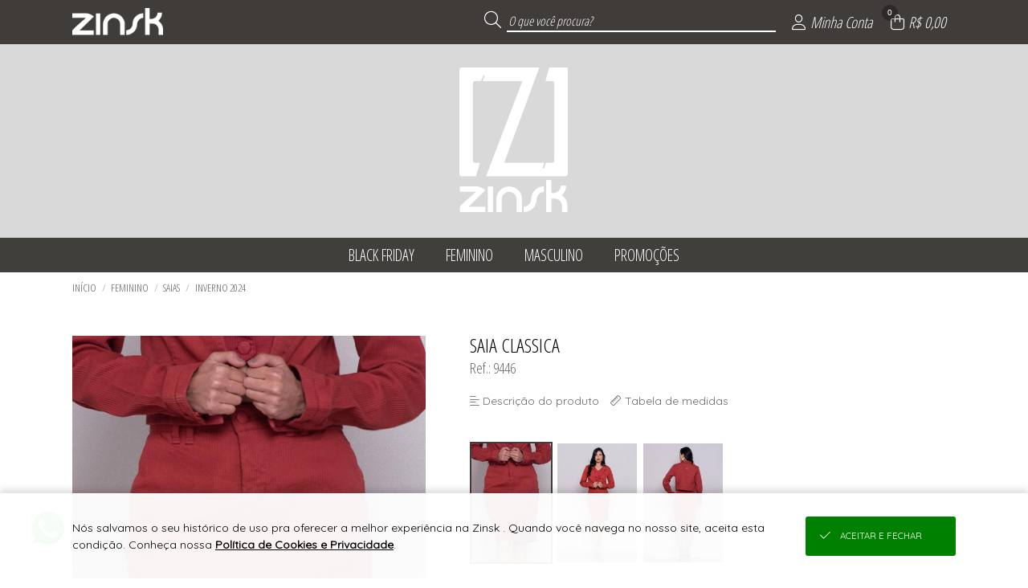

--- FILE ---
content_type: text/html; charset=UTF-8
request_url: https://www.zinsk.com.br/saia-classica-1017.html
body_size: 28194
content:

<!DOCTYPE html>
<html lang="pt-br">

<head>

    <meta name="robots" content="Index,Follow">    
        <base href="https://www.zinsk.com.br/" />
        <meta charset="UTF-8">
        <meta name="viewport" content="width=device-width, initial-scale=1.0, maximum-scale=1.0, user-scalable=0" />
        <meta http-equiv="X-UA-Compatible" content="ie=edge">

        <meta name="description" content="Saia feminina desenvolvida em tecido cotelê. O comprimento é médio com modelagem classica. Tem dois bolsos frontais tipo faca e dois posteriores, t..." />

        <meta property="og:title" content="SAIA CLASSICA " />
        <meta property="og:type" content="product" />
        <meta property="og:url" content="https://www.zinsk.com.br/" />
        <meta property="og:description" content="Saia feminina desenvolvida em tecido cotelê. O comprimento é médio com modelagem classica. Tem dois bolsos frontais tipo faca e dois posteriores, t...">
        <meta property="og:image" content="https://www.zinsk.com.br/UPLOAD/SaoGabrielDaPalha_ZinskJeans/colecoes/11/media_20231026163301_112989446_e.jpg">
        <meta property="og:image:type" content="image/jpeg" />
        <meta property="og:image:width" content="270" />
        <meta property="og:image:height" content="405" />

        <title translate="no">SAIA CLASSICA </title>

        <link rel="icon" type="image/png" sizes="96x96" href="https://imagens.viashopmoda.com.br/imagens/favicon-via-png-96x96.png"/>
    
    <!-- PRELIBS -->
    <link media="all" id="scripts-css-0" rel="stylesheet" href="https://imagens.viashopmoda.com.br/libs/reset-css/reset.min.css">
    <!-- LIBS -->
    <link media="all" id="scripts-css-fontAwesome" rel="stylesheet" href="https://imagens.viashopmoda.com.br/libs/fontawesome/v6.7.2/css/all.min.css"><link media="all" id="scripts-css-venobox" rel="stylesheet" href="https://imagens.viashopmoda.com.br/libs/venobox/venobox.min.css"><link media="all" id="intTelInput0" rel="stylesheet" href="https://imagens.viashopmoda.com.br/libs/intTelInput/css/intlTelInput.css"><link media="all" id="intTelInput1" rel="stylesheet" href="https://imagens.viashopmoda.com.br/libs/intTelInput/css/demo.css"><link media="all" id="intTelInput2" rel="stylesheet" href="https://imagens.viashopmoda.com.br/libs/intTelInput/css/custom.css"><link media="all" id="scripts-css-googleTradutor" rel="stylesheet" href="https://imagens.viashopmoda.com.br/libs/google-tradutor/css.css">    <link media="all" rel="stylesheet" type="text/css" href="https://imagens.viashopmoda.com.br/libs/slick/slick.css?1767817041">
    <link media="all" rel="stylesheet" type="text/css" href="https://imagens.viashopmoda.com.br/libs/slick/slick-theme.css?1767817041">
    <link media="all" rel="stylesheet" type="text/css" href="https://imagens.viashopmoda.com.br/libs/tabsJs/tabsJs.css?1767817041">

    <!-- CSS -->
    <link media="all" id="scripts-css-0" rel="stylesheet" href="https://imagens.viashopmoda.com.br/css/geral.min.css?1767817041"><link media="all" id="scripts-css-1" rel="stylesheet" href="https://imagens.viashopmoda.com.br/css/msgpadrao.css?1767817041"><link media="all" id="scripts-css-2" rel="stylesheet" href="https://imagens.viashopmoda.com.br/css/inc/boxes.css?1767817041"><link media="all" id="scripts-css-3" rel="stylesheet" href="https://imagens.viashopmoda.com.br/css/live.css?1767817041"><link media="all" id="scripts-css-4" rel="stylesheet" href="https://imagens.viashopmoda.com.br/css/produto/tabela-estoque.min.css?1767817041"><link media="all" id="scripts-css-5" rel="stylesheet" href="https://imagens.viashopmoda.com.br/css/produto/section-preco.css?1767817041">    <link media="all" rel="stylesheet" type="text/css" href="https://imagens.viashopmoda.com.br/css/inc/topo.css?1767817041" />
    <link media="all" rel="stylesheet" type="text/css" href="https://imagens.viashopmoda.com.br/css/inc/filtro-horizontal.css?1767817041" />
    <link media="all" rel="stylesheet" type="text/css" href="https://imagens.viashopmoda.com.br/css/produto.css?1767817041" />
    <link media="all" rel="stylesheet" type="text/css" href="https://imagens.viashopmoda.com.br/css/inc/sacola.css?1767817041" />
    <link media="all" rel="stylesheet" type="text/css" href="https://imagens.viashopmoda.com.br/css/inc/rodape.css?1767817041" />
    <link media="all" id="scripts-css-0" rel="stylesheet" href="https://imagens.viashopmoda.com.br/css/plataformas/viashopmoda.css?1767817041"><link media="all" id="scripts-css-1" rel="stylesheet" href="https://imagens.viashopmoda.com.br/css/media-screen.min.css?1767817041">    
    <!-- CSS PERSONALIZAÇÃO -->
    <link media="all" id="scripts-css-0" rel="stylesheet" href="https://imagens.viashopmoda.com.br/css/personalizacao/?token=[base64]">
</head>

<body data-plataforma="viashopmoda" data-subdominio-imagens="imagens" data-app="N" data-urlbase="viashopmoda.com.br" data-moeda="BRL" data-lang="pt" data-lang-browser="pt" data-token-api-loja="RWcwNFlRbTVyWmhHYWlreFV6VnBFSiUyQmxNOEhURVhIeTlsaVd5SDY2N1FUWWhsTW9iS0J5d3Q2JTJCcHNRbG1kNldLc0tUJTJCUzZTYllpRFhzeHdITlVXSmclM0QlM0Q=" data-token-cliente-api-loja="" data-total-resumo-sacola="0">

    <h1 class="tags-seo notranslate">SAIA CLASSICA </h1>
    <div class="notranslate" style="display:none;" id="jsonInfosGeraisForms">{"validaForm":{"vazio":"n\u00e3o pode ser vazio.","invalido":"inv\u00e1lido","invalida":"inv\u00e1lida","email_invalido":"inv\u00e1lido. voc\u00ea deve utilizar o padr\u00e3o: nome@dominio.com.br","senha_invalida":"inv\u00e1lida. Digite: letras, n\u00fameros, !, @, #, $, % ou &","faltando_digitos":"faltando d\u00edgitos","incorreto":"incorreto","nao_confere":"n\u00e3o confere","marcar_minimo":"marcar no m\u00ednimo","marcar_minimo_unico":"marcar esta op\u00e7\u00e3o."},"idioma":"pt","btn_editar":"Editar","btn_informar":"informar","btn_vertodos":"Ver todos","btn_verproduto":"Ver produto","btn_verprodutos":"Ver produtos","numero_pedido":"N\u00famero do pedido","data_inicial":"Data inicial","data_final":"Data final","a_calcular":"a calcular","dias_uteis":"dias \u00fateis","chegara_ate":"Chegar\u00e1 at\u00e9","digitar_endereco_manualmente":"Quero digitar meu endere\u00e7o manual","seu_link":"Seu link","copiar_link":"Copiar link","link_copiado":"Link copiado","copiado":"Copiado!","acessar_link":"Acessar link","frete":"Frete","seguro":"Seguro","impostos":"Impostos","detalhes_valor":"Detalhes do valor","melhor_opcao":"Melhor op\u00e7\u00e3o","texto_carregando":"Carregando...","carregando_cotacoes":"Carregando cota\u00e7\u00f5es...","cotacoes_carregadas":"Cota\u00e7\u00f5es carregadas!","enviando":"Enviando","outros_paises":"Outros pa\u00edses","carregar_mais_produtos":"Carregar mais produtos","nenhum_produto_encontrado":"Nenhum produto encontrado.","termo_desconto_off":"","titulo_depoimentos_index":"Depoimentos que amamos","mensagem_baixar_fotos_produtos_pedido":"Fa\u00e7a o download de todas as fotos desse pedido e divulgue nas suas redes sociais.","clique_para_baixar":"Clique para fazer o download","estampa":"Estampa","grade":"Tamanho","unidades":"unidades","realizado_em":"Realizado em","remover_conta":{"titulo":"Remover minha conta","aceite":"Sim, desejo excluir minha conta.","msg":"Para confirmar a exclus\u00e3o dos seus dados e preencha o login e a senha"},"tipo_entrega":{"pedidoprogramado":"PEDIDO PROGRAMADO","prontaentrega":"PRONTA ENTREGA"},"descricao_produto":"Descri\u00e7\u00e3o do produto","alterar_btn_produto_sacola":{"informe":"Informar a Quantidade","adicionar":"Adicionar \u00e0 Sacola","adicionando":"Adicionando produtos...","logar_para_comprar":"Identifique-se para comprar"},"alteracao_endereco":{"titulo_entrega":"Entrega","titulo_cobranca":"Cobran\u00e7a","texto_alterar":"O mesmo da entrega"},"alteracao_btn_sacola":{"comprar":"Comprar","finalizar_compra":"Finalizar Compra","minimo_pecas":"Pedido m\u00ednimo de {MINIMO_PECAS} pe\u00e7as","maximo_pecas":"Consignado m\u00e1ximo de {MAXIMO_PECAS} pe\u00e7as","minimo_valor":"Pedido m\u00ednimo de {MINIMO_VALOR}","maximo_valor":"Consignado m\u00e1ximo de {MAXIMO_VALOR}","sacola_vazia":"Sua Sacola est\u00e1 Vazia","aguardar_liberacao_consignado":"Aguarde reposi\u00e7\u00e3o de consignado"},"tabela_estoque":{"montarelem_msg_bloq_estoque":"Logue-se para iniciar sua compra","produto_indisponivel":"Este produto n\u00e3o est\u00e1 dispon\u00edvel para compras.","adicionado_estoque_disponivel":"Adicionado os {QTD_ESTOQUE_DISPONIVEL} itens dispon\u00edveis","menu_acao_tabela_estoque":{"+":["+1 Pe\u00e7a",""],"-":["-1 Pe\u00e7a",""],"=":["Preencher a qtde",""]},"abreviacao_quantidade":"qtde.","abreviacao_unidades":"un.","btn_apagar_todos":"apagar todos","preco_grade_com_acrescimo":"Grade com acr\u00e9scimo de {VALOR}","preco_grade_com_desconto":"Grade com desconto de {VALOR}"},"catalogo_virtual":{"titulo":"Cat\u00e1logo Virtual","mensagens":{"copiar_link":"{NOME_CLIENTE}, voc\u00ea pode iniciar suas vendas agora mesmo. Copie abaixo o link exclusivo com suas compras, divulgue para seus clientes e boas vendas =)"}},"mensagens_beneficio_conquistado":["Parab\u00e9ns! Voc\u00ea desbloqueou um benef\u00edcio incr\u00edvel na sua compra!","Que sucesso! Voc\u00ea ganhou algo especial com o desconto progressivo!","Boa! Sua compra rendeu um benef\u00edcio exclusivo!","Voc\u00ea conseguiu! Aproveite o benef\u00edcio conquistado!","Surpresa! Sua compra veio com algo especial pra voc\u00ea!"],"aplicar_filtros":["Aplicar filtros","Aplicar {QTD} filtro","Aplicar {QTD} filtros"]}</div>

    <!-- TOPO PÁGINA -->
    <div id="topoPagina" class="topo"></div>

    <div id="logoPrincipal"><div class="elemento-responsivo"><a 
        href="https://www.zinsk.com.br"
    
    ><img
        src="https://imagens.viashopmoda.com.br/upload/SaoGabrielDaPalha_ZinskJeans/logo-principal.png"
        title="Zinsk "
        alt="loja virtual Zinsk  logo 400x180"
    
    ></a></div></div>
    <!-- FILTRO HORIZONTAL -->
    <nav class="filtro-horizontal">
        <ul class="elemento-responsivo"><li class="li-menu-filtro-horizontal"><i class="fa-duotone fa-spinner fa-spin"></i></li></ul>
    </nav>

    <!-- INFORMAÇÕES DO PRODUTO -->
    <div class="container-produto carregando">
        <section class="menu-navegacao elemento-responsivo"><div></div></section>
        <section class="elemento-responsivo">
            <div class="produto-foto"></div>
            <div class="produto-infos">
                <p class="titulo"></p>
                <p class="referencia"></p>
                <div class="mini-detalhes-produto"></div>
                <section id="fotosProdutos" class="fotos-produto"><ul><li></li><li></li><li></li></ul></section>
                <section id="videosProdutos" class="videos-produto"></section>
            </div>
        </section>
    </div>

    <!-- ESTAMPAS DO PRODUTO -->
    <div id="containerEstoque" class="cont-tabela-estoque produto">

        <div class="elemento-responsivo">
            <div class="tit-estoque notranslate">Informe o tamanho, a cor e quantidade</div>
            <div class="cont-tabelas"></div>
        </div>


        <!-- <div class="div_btnAddSacola elemento-responsivo notranslate"><button class="btn_addSacola"></button></div>

        <div class="resumo-produtos-selecionados elemento-responsivo notranslate" data-porcentagem-precisao-lucro="120">
            <span class="unidades-escolhidas">
                <span class="qtd"></span>
                <span class="texto">unidade(s) escolhida(s)</span>
                <span class="valor"></span>
            </span>
            <span class="barra-separa">|</span>
            <span class="previsao-lucro">
                <span class="texto">Previsão de lucro de</span>
                <span class="valor"></span>
            </span>
        </div> -->

    </div>

    <!-- PRODUTOS RELACIONADOS -->
    <div class="produtos-relacionados">
        <section class="elemento-responsivo">
            <div class="titulo-sessao" style="display:none;">Produtos relacionados</div>
            <ul id="ulProdutosRelacionados"></ul>
        </section>
    </div>

    <!-- DETALHES DO PRODUTO -->
    <div class="detalhes-produto">
        <section class="elemento-responsivo">
            <div id="tabsDetalhesProduto"></div>
        </section>
    </div>


    <div class="produto-scroll-top"><div></div></div>

    <!-- RODAPE -->
    
<div id="google_translate_element"></div>
<footer>
        <div class="container-lead">
        <div class="elemento-responsivo">
            <div class="tit"><i class="fal fa-envelope-open"></i>
                <p>newsletter</p><span>Seja a primeira a saber de nossas novidades e promoções!</span>
            </div>
            <div class="cont-form">
                <form id="formLeadCliente_footer" novalidate>
                    <label for="lead_nome">
                        <div class="cont-input lead_nome">
                            <input type="text" id="lead_nome" name="lead_nome" placeholder="Seu nome">
                        </div>
                    </label>
                    <label for="lead_email">
                        <div class="cont-input lead_email">
                            <input type="text" id="lead_email" name="lead_email" data-valida="email" placeholder="Seu e-mail">
                        </div>
                    </label>
                    <input type="hidden" name="origem" value="Acesso Direto">
                    <input type="hidden" name="utm_source" value="">
                    <input type="hidden" name="utm_medium" value="">
                    <input type="hidden" name="utm_campaign" value="">
                    <div class="cont-btn"><button>eu quero</button></div>
                </form>
            </div>
        </div>
    </div>
        <div class="elemento-responsivo">
        <section class="container-pagamento-seguranca">

            <p class="notranslate">Pagamento</p>


                            <ul id="ulFormasDePagamentoLoja">
                    <li><i class="fa-brands fa-cc-visa"></i></li><li><i class="fa-brands fa-cc-mastercard"></i></li><li><i class="fa-brands fa-cc-amex"></i></li><li><i class="fa-brands fa-cc-discover"></i></li><li><i class="fa-brands fa-pix"></i></li><li><i class="fal fa-barcode"></i></li>                </ul>
            
                            <span class="rodape-mobile-infos-siteseguro">
                    <p class="notranslate">Site 100% seguro</p>
                    <ul>
                        <li><i class="fas fa-shield-check"></i></li>                    </ul>
                </span>
            
            
            <span class="rodape-mobile-infos-plataforma">
                <p class="notranslate">Plataforma B2B</p>
                <ul>
                    <li class="logo-plataforma">
                        <a href="https://www.viashopmoda.com.br" target="_blank"><svg version="1.0" xmlns="http://www.w3.org/2000/svg"  width="800.000000pt" height="233.000000pt" viewBox="0 0 800.000000 233.000000"  preserveAspectRatio="xMidYMid meet"><g id="logoplataforma" transform="translate(0.000000,233.000000) scale(0.100000,-0.100000)"><path id="teste" class="cima" d="M1140 2293 c-8 -3 -259 -249 -557 -547 -475 -473 -543 -545 -543 -571 0 -25 32 -62 223 -252 234 -235 245 -242 295 -207 15 10 22 25 22 47 0 28 -23 55 -190 222 l-190 190 480 480 480 480 92 -92 92 -92 -52 -55 c-60 -63 -66 -93 -26 -125 40 -31 60 -26 120 31 l55 52 199 -199 200 -200 -51 -51 c-56 -57 -65 -90 -34 -124 31 -35 70 -26 129 30 l52 49 92 -92 92 -93 -190 -188 c-172 -170 -190 -191 -190 -221 0 -24 7 -39 22 -49 50 -35 61 -28 295 207 188 187 223 227 223 251 0 24 -23 53 -126 157 l-126 127 33 67 c60 121 51 282 -22 397 -117 183 -348 247 -539 150 l-55 -28 -125 122 c-122 119 -149 138 -180 127z m665 -337 c56 -26 116 -87 141 -143 23 -52 23 -166 1 -218 l-18 -39 -195 194 -195 195 38 17 c58 26 165 24 228 -6z"/><path class="baixo"  d="M700 575 l-45 -45 250 -250 250 -249 255 249 255 250 -48 47 -47 48 -205 -205 -205 -204 -203 202 c-111 111 -205 202 -208 202 -2 0 -25 -20 -49 -45z"/><path class="cima" d="M3688 1815 c-52 -29 -45 -108 11 -122 58 -16 101 11 101 62 0 56 -61 88 -112 60z M5768 1789 c-17 -9 -18 -41 -18 -442 0 -238 4 -438 9 -445 5 -9 26 -12 67 -10 l59 3 5 220 c5 236 6 239 64 303 56 63 164 81 226 40 74 -51 74 -53 80 -321 l5 -242 65 0 65 0 0 250 c-1 234 -2 254 -23 306 -46 115 -124 163 -267 163 -97 1 -134 -12 -187 -62 l-28 -26 0 125 c0 84 -4 129 -12 137 -15 15 -86 15 -110 1z M4152 1606 c-104 -26 -189 -112 -199 -200 l-6 -47 64 3 c62 3 63 3 83 43 27 51 77 76 151 76 98 0 165 -56 165 -140 0 -30 -2 -33 -22 -27 -125 33 -277 33 -344 -2 -118 -61 -157 -202 -88 -319 75 -129 300 -162 427 -63 l27 21 0 -30 0 -31 70 0 69 0 3 143 3 142 35 5 35 5 0 65 0 65 -40 -1 -40 0 -3 44 c-10 179 -197 297 -390 248z m189 -422 c65 -15 69 -17 69 -44 0 -65 -97 -134 -190 -134 -141 -1 -210 105 -111 171 42 28 128 31 232 7z M5247 1610 c-82 -21 -144 -75 -167 -146 -15 -44 -7 -127 15 -160 39 -61 101 -89 275 -129 95 -22 128 -39 136 -71 16 -62 -43 -104 -148 -104 -108 1 -178 47 -178 117 l0 33 -53 0 c-61 0 -77 -12 -77 -54 1 -174 279 -286 467 -190 159 81 165 276 12 354 -20 11 -85 31 -143 45 -166 39 -209 69 -186 131 11 27 53 51 107 60 86 14 183 -42 183 -105 0 -31 0 -31 54 -31 62 0 80 14 70 57 -28 116 -126 190 -262 198 -37 2 -84 0 -105 -5z M6779 1607 c-100 -29 -195 -108 -246 -207 -25 -49 -28 -65 -28 -150 0 -87 3 -101 33 -162 142 -289 543 -283 680 10 23 49 27 70 27 147 0 82 -3 97 -33 157 -41 84 -120 158 -200 188 -70 27 -171 34 -233 17z m213 -164 c119 -64 153 -215 75 -330 -99 -146 -322 -130 -401 29 -65 131 -5 270 141 324 52 20 123 11 185 -23z M7491 1595 c-30 -9 -73 -24 -98 -35 l-43 -19 2 -443 3 -443 65 0 65 0 3 111 3 111 107 -1 c96 -1 113 2 163 25 113 53 187 152 209 279 30 170 -48 330 -193 396 -76 34 -200 43 -286 19z m248 -160 c75 -41 105 -95 104 -188 -2 -115 -55 -191 -155 -217 -21 -6 -73 -10 -116 -8 l-77 3 -3 217 -2 217 22 4 c13 3 57 4 98 3 62 -2 86 -8 129 -31z M2853 1574 c-3 -8 56 -163 133 -350 l138 -334 71 0 70 0 139 335 c76 185 135 342 132 351 -4 12 -19 14 -66 12 l-61 -3 -99 -240 c-55 -132 -103 -248 -108 -259 -6 -14 -34 45 -116 243 l-109 261 -59 0 c-44 0 -60 -4 -65 -16z M3665 1578 c-3 -7 -4 -164 -3 -348 l3 -335 60 0 60 0 0 345 0 345 -58 3 c-40 2 -59 -1 -62 -10z"/><path class="baixo" d="M5900 540 l0 -51 -33 6 c-49 10 -108 -10 -144 -47 -40 -41 -53 -76 -53 -137 0 -116 119 -193 250 -161 l50 12 0 214 0 214 -35 0 -35 0 0 -50z m0 -220 l0 -100 -46 0 c-79 0 -113 30 -113 100 0 70 32 99 112 100 l47 0 0 -100z M4248 486 c-16 -8 -28 -11 -28 -5 0 5 -16 9 -35 9 l-35 0 0 -170 0 -170 35 0 35 0 0 93 c0 106 13 162 40 177 30 16 68 12 90 -10 18 -18 20 -33 20 -140 l0 -120 35 0 35 0 0 118 c0 111 1 120 23 140 27 25 65 28 93 8 17 -13 19 -30 23 -140 l3 -126 34 0 34 0 0 108 c-1 130 -10 177 -45 211 -22 22 -34 26 -85 26 -41 0 -64 -5 -75 -16 -15 -15 -19 -15 -53 2 -43 23 -106 24 -144 5z M5095 484 c-45 -25 -65 -45 -86 -86 -74 -144 84 -306 233 -240 65 28 101 80 105 150 5 69 -15 112 -70 156 -46 37 -133 47 -182 20z m132 -74 c42 -25 56 -54 50 -102 -6 -48 -28 -73 -73 -88 -67 -22 -144 30 -144 98 0 38 29 83 63 97 44 19 67 18 104 -5z M6414 486 c-38 -17 -74 -61 -74 -92 0 -21 5 -24 35 -24 23 0 35 5 35 13 0 24 36 47 73 47 41 0 77 -28 77 -59 0 -18 -4 -18 -37 -9 -58 16 -131 3 -165 -29 -23 -22 -28 -35 -28 -73 0 -54 17 -81 64 -104 43 -20 92 -20 131 0 19 10 31 11 33 5 2 -6 19 -11 38 -11 l34 0 0 70 c0 63 2 70 20 70 16 0 20 7 20 35 0 28 -4 35 -19 35 -13 0 -21 9 -26 30 -19 88 -122 135 -211 96z m115 -192 c25 -5 31 -11 29 -27 -8 -52 -107 -79 -149 -41 -23 21 -24 32 -2 56 17 19 64 23 122 12z"/></g></svg></a>
                    </li>
                </ul>
            </span>

        </section><section class="container-infos-geral">
            <div class="infos-e-links">
                <div>
                                <ul class="atendimento ">
                    <p class="notranslate">Suporte</p>
                </ul></div><div><ul class="institucional"><p class="notranslate">Compras</p></ul></div>
            </div>
            <div class="midias-sociais">
                <ul class="notranslate" id="ul_midiasSociais" data-texto-before="Siga-nos"></ul>
            </div>
                            <div class="app-store">
                    <ul id="ul_appStore"></ul>
                </div>
                        <div class="logo-rodape">
                <div class="logo"></div><p class="notranslate">&#174; Todos direitos reservados</p>
                            </div>

        </section>
    </div>
</footer>


    <!-- SACOLA -->
    <div class="esconde-pagina-geral" id="escondePaginaMinhaSacola"></div>
<form id="formFinalizarCompraMinhaSacola">
    <section class="minha-sacola notranslate">
        <!-- Elems Romaneio -->
        <div class="container-romaneio-sacola">
            <p class="btn-fechar-romaneio"><i class="fal fa-th-list icone-romaneio"></i>Romaneio <i class="fal fa-times icone-fechar"></i></p>
            <div class="cont-romaneio"></div>
        </div>

        <div class="container">
            <h2><i class="fal fa-shopping-bag"></i>Minha Sacola <i class="fal fa-times"></i></h2>
            <div class="div-scroll">

                <!-- container menu ver como romaneio -->
                <div class="cont-menu-romaneio">
                    <ul>
                        <li class="btn-ir-tira-pedido"><a href="/tirapedido"><i class="fa-thin fa-rocket-launch fa-shake csscustom-bg-topo csscustom-color-topo"></i>Compra Rápida</a></li>
                        <li class="mostra-simular-fretes"><a href="iframe_fretes.php" class="abre-venobox-simular-fretes" data-vbtype="iframe"><i class="fa-light fa-truck-fast csscustom-bg-topo csscustom-color-topo"></i>Simular Frete</a></li>
                        <li class="lista btn-mostra-romaneio"><i class="fa-light fa-square-list csscustom-bg-topo csscustom-color-topo"></i>Ver Romaneio</li>
                    </ul>
                </div>

                <ul id="ulProdutosMinhaSacola" class="ul-produtos"></ul>

            </div>
            
            <div class="finalizar-compra">
                <div id="containerRodapeSacola" class="container-total-sacola"></div>
                <!-- <div id="divSacolaTotal" class="total">
                    <p><strong></strong> Itens na sacola</p>
                    <div id="sacolaValorTotal" class="notranslate">...</div>
                </div> -->
                <button id="btnIrParaCheckout" class="button-finalizarcomprar finalizar"><i class="fal fa-shopping-bag"></i>Finalizar compra</button>
            </div>
        </div>
    </section>
</form>
<div id="divMensagemExcluirProdutoSacola"></div>


    <!-- JS VIDEOS -->
    <script>
        var tag = document.createElement('script');
        tag.src = "https://www.youtube.com/iframe_api";
        var firstScriptTag = document.getElementsByTagName('script')[0];
        firstScriptTag.parentNode.insertBefore(tag, firstScriptTag);
    </script>
    <script src="https://player.vimeo.com/api/player.js"></script>

    <!-- PRELIBS -->
    <script id="scripts-js-0" src="https://imagens.viashopmoda.com.br/libs/jquery/jquery.min.js" type="text/javascript" charset="utf-8"></script><script id="scripts-js-1" src="https://imagens.viashopmoda.com.br/libs/jquery/jquery-ui.min.js" type="text/javascript" charset="utf-8"></script><script id="scripts-js-2" src="https://imagens.viashopmoda.com.br/libs/jquery/jquery.ui.touch-punch.min.js" type="text/javascript" charset="utf-8"></script>
    <!-- LIBS -->
    <script id="scripts-js-venobox" src="https://imagens.viashopmoda.com.br/libs/venobox/venobox.min.js" type="text/javascript" charset="utf-8"></script><script id="scripts-js-getCardFlag" src="https://imagens.viashopmoda.com.br/libs/getCardFlag/getCardFlag.js" type="text/javascript" charset="utf-8"></script><script id="scripts-js-mask" src="https://imagens.viashopmoda.com.br/libs/jQuery-Mask-Plugin/jquery.mask.js" type="text/javascript" charset="utf-8"></script><script id="scripts-js-ddslick" src="https://imagens.viashopmoda.com.br/libs/ddslick/ddslick.js" type="text/javascript" charset="utf-8"></script><script id="intTelInput0" src="https://imagens.viashopmoda.com.br/libs/intTelInput/js/intlTelInput.js" type="text/javascript" charset="utf-8"></script><script id="intTelInput1" src="https://imagens.viashopmoda.com.br/libs/intTelInput/js/utils.js" type="text/javascript" charset="utf-8"></script><script id="scripts-js-events" src="https://imagens.viashopmoda.com.br/scripts/events.js?1767817041" type="text/javascript" charset="utf-8"></script><script id="googleTradutor0" src="https://imagens.viashopmoda.com.br/libs/google-tradutor/init.js?1767817041" type="text/javascript" charset="utf-8"></script><script id="googleTradutor1" src="//translate.google.com/translate_a/element.js?cb=googleTranslateElementInit" type="text/javascript" charset="utf-8"></script>    <script type="text/javascript" src="https://imagens.viashopmoda.com.br/libs/youtube-player/youtube-player.js?1767817041"></script>
    <script type="text/javascript" src="https://imagens.viashopmoda.com.br/libs/vimeo-player/vimeo-player.js?1767817041"></script>
    <script type="text/javascript" src="https://imagens.viashopmoda.com.br/libs/slick/slick.js?1767817041" charset="utf-8"></script>
    <script type="text/javascript" src="https://imagens.viashopmoda.com.br/libs/elevatezoom/jquery.elevatezoom.js?1767817041"></script>
    <script type="text/javascript" src="https://imagens.viashopmoda.com.br/libs/tabsJs/tabsJs.js?1767817041"></script>

    <!-- JAVASCRIPT -->
    <script id="scripts-js-0" src="https://imagens.viashopmoda.com.br/js/main.js?1767817041" type="text/javascript" charset="utf-8"></script><script id="scripts-js-1" src="https://imagens.viashopmoda.com.br/js/live.js?1767817041" type="text/javascript" charset="utf-8"></script><script id="scripts-js-2" src="https://imagens.viashopmoda.com.br/js/produto/section-preco.js?1767817041" type="text/javascript" charset="utf-8"></script><script id="scripts-js-3" src="https://imagens.viashopmoda.com.br/js/produto/tabela-estoque.js?1767817041" type="text/javascript" charset="utf-8"></script>    <script src="https://imagens.viashopmoda.com.br/js/topo.js?1767817041"></script>
    <script src="https://imagens.viashopmoda.com.br/js/loja.js?1767817041"></script>
    <script src="https://imagens.viashopmoda.com.br/js/filtro-horizontal.js?1767817041"></script>
    <script src="https://imagens.viashopmoda.com.br/js/sacola.js?1767817041"></script>
    <script src="https://imagens.viashopmoda.com.br/js/produto.js?1767817041"></script>
    <script src="https://imagens.viashopmoda.com.br/js/validaForm.js?1767817041"></script>


</body>
</html>
<script type="application/ld+json">{"@context":"https://schema.org","@type":"Organization","name":"Zinsk ","url":"https://www.zinsk.com.br/","logo":"https://imagens.viashopmoda.com.br/upload/SaoGabrielDaPalha_ZinskJeans/logo-principal.png","sameAs":["https://www.zinsk.com.br/","https://facebook.com/https://www.facebook.com/zinskjeans","https://instagram.com/zinskoficial"]}</script><script type="application/ld+json">{"@context":"https://schema.org","@type":"WebSite","url":"https://www.zinsk.com.br/","potentialAction":{"@type":"SearchAction","target":"https://www.zinsk.com.br/?busca={query}","query":"required"}}</script>

--- FILE ---
content_type: text/html; charset=UTF-8
request_url: https://www.zinsk.com.br/json/?token=VjFaYWFrMVZNVWRqUm1oaFUwZDRZVlpxUVRGTmJHUnpZVVUxVVZWVU1Eaz0=
body_size: 441
content:
{"cliente":null,"loja":{"nome":"Zinsk ","cod":"437"},"session_id":"7apcg4jkqul80tl7km3stfnbu1.1769327553","integracoes":{"googleanalytics":{"nome_integracao":"Google Analytics","_tk":"UA-230599611-1"},"googletagmanager":{"nome_integracao":"Google Tag Manager","_tk":"GTM-NTMKWQ95"},"facebookpixel":{"nome_integracao":"Facebook Pixel","_tk":"627145272817393","_sc":"{\"test_event_code\":\"\"}"},"viashoppixel":{"_tk":"Sim"}}}

--- FILE ---
content_type: text/html; charset=UTF-8
request_url: https://www.zinsk.com.br/json/index.php?token=VjJ0V2FrNVhUbk5qUm1oUFZteEtjbFpxUW5kTlJteFhZVVpLVVZWVU1Eaz0%3D
body_size: 149
content:
{"token":"Vmtkd1MxSXlVWGhoTTJ4YVpXdEtiMWxzYUZOT1JuQkhXa1JPVDFKVVJrcFdWelZQVkRBeGRWVnFRbFZXUlRWUVZGVmFkMlJGTlZoaVIzUlhVbFpWTlE9PQ=="}

--- FILE ---
content_type: text/html; charset=UTF-8
request_url: https://www.zinsk.com.br/api/v2/atendimento?time=1769327553424
body_size: 432
content:
{"img_whatsapp":"https:\/\/imagens.viashopmoda.com.br\/libs\/api-whatsapp\/icone.png","titulo":"Ol\u00e1, sou Zinsk ! Conte comigo para o que precisar.","mensagem":"Ol\u00e1, Zinsk ! Estou vindo da sua Loja Virtual e gostaria de conversar.","whatsapp":"5527995115563","ddi":"55","celular":"27995115563","foto":"https:\/\/imagens.viashopmoda.com.br\/UPLOAD\/SaoGabrielDaPalha_ZinskJeans\/thumb.jpg","mostrar_form":true}

--- FILE ---
content_type: text/html; charset=UTF-8
request_url: https://www.zinsk.com.br/json/?token=VmpKd1MwNUhVbk5pU0ZKVFltczFjRlZ1Y0hObFJtUlhVbFJzVVZWVU1Eaz0=
body_size: 11955
content:
{"loja":{"totalReg":80,"conteudo":[{"Loj_ID":"1","Loj_Nome":"Zinsk ","Loj_DiretorioViaJuruaia":"SaoGabrielDaPalha_ZinskJeans","Loj_BannerPrincipal":"{\"video\":[],\"catalogoPre\":[],\"catalogoPos\":[],\"mobile\":[{\"src\":\"1755879006_bannerMobile0.jpg\",\"link\":\"\",\"type\":\"imagem\"},{\"src\":\"1755881798_bannerMobile1.jpg\",\"link\":\"\",\"type\":\"imagem\"}],\"desktop\":[{\"src\":\"1767802164_bannerPrincipal0.jpg\",\"link\":\"\",\"type\":\"imagem\"},{\"src\":\"1767802165_bannerPrincipal1.jpg\",\"link\":\"\",\"type\":\"imagem\"}]}","Loj_BannerSecundario":"{\"peq\":[{\"src\":\"1767789713_bannerSecundarioPequeno1.jpg\",\"link\":\"\",\"type\":\"imagem\"},{\"src\":\"1694015404_bannerSecundarioPequeno2.jpg\",\"link\":\"\",\"type\":\"imagem\"}],\"med\":[{\"src\":\"1767802314_bannerSecundarioMedio.jpg\",\"link\":\"\",\"type\":\"imagem\"}],\"gra\":[{\"src\":\"1767787822_bannerSecundarioGrande.jpg\",\"link\":\"\",\"type\":\"imagem\"}]}","Loj_JsonConfiguracoes":"{\"filtroHorizontal\":{\"tipo\":\"generos\",\"colecoes\":\"8\",\"nomeDescontos\":\"PROMO\u00c7\u00d5ES\"},\"mostraPrecos\":\"2\",\"condicoes\":{\"off\":{\"cadastre-se\":{\"icone\":\"fal fa-unlock-alt\",\"tit\":\"Cadastre-se\",\"txt\":\"{CADASTRESE_TXT}\",\"link\":\"\/cadastro\"},\"lucre-muito\":{\"icone\":\"fal fa-dollar-sign\",\"tit\":\"Lucre muito\",\"txt\":\"{LUCREMUITO_TXT}\"},\"blog\":{\"icone\":\"fal fa-blog\",\"tit\":\"Nosso blog\",\"txt\":\"acompanhe nossas novidades\",\"link\":\"{BLOG_LINK}\"},\"parcelamento\":{\"icone\":\"fal fa-credit-card\",\"tit\":\"{PARCELAMENTO_TIT}\",\"txt\":\"{PARCELAMENTO_TXT}\",\"link\":\"{PARCELAMENTO_LINK}\",\"hover\":\"{PARCELAMENTO_HOVER}\"}},\"on\":{\"cadastre-se\":{\"icone\":\"fal fa-unlock-alt\",\"tit\":\"Cadastre-se\",\"txt\":\"{CADASTRESE_TXT}\",\"link\":\"\/cadastro\"},\"lucre-muito\":{\"icone\":\"fal fa-dollar-sign\",\"tit\":\"Lucre muito\",\"txt\":\"{LUCREMUITO_TXT}\"},\"blog\":{\"icone\":\"fal fa-blog\",\"tit\":\"Nosso blog\",\"txt\":\"acompanhe nossas novidades\",\"link\":\"{BLOG_LINK}\"},\"pronta-entrega\":{\"icone\":\"fal fa-box-alt\",\"tit\":\"Pronta-entrega\",\"txt\":\"da f\u00e1brica para sua loja\",\"link\":\"\/cadastro\"}}}}","Loj_CSSPersonalizado":"{\"versao\":\"2\",\"topo\":{\"bg\":\"64,60,58\",\"font\":\"255,255,255\"},\"menu\":{\"bg\":\"64,63,59\",\"font\":\"255,255,255\"},\"rodape\":{\"bg\":\"30,32,36\",\"font\":\"255,255,255\"},\"logo\":{\"arquivo\":\"branco\",\"bg\":\"1657303441_topoFundo.jpg\"}}","Loj_JsonDescontoProgressivo":null,"Loj_JsonAddPrecosClientesPais":"","Loj_JsonAddPrecosClientesUF":"[]","Loj_RazaoSocial":"Zinsk Jeans LTDA","Loj_CNPJ":"05.763.316\/0001-59","Loj_Endereco":"Rua Jo\u00e3o Venturim","Loj_Numero":"188","Loj_Complemento":"F\u00e1brica da Zinsk","Loj_Bairro":"Populares","Loj_CEP":"29780-000","Loj_CEPFrete":null,"Loj_Cidade":"S\u00e3o Gabriel da Palha","Loj_UF":"ES","Loj_Telefone":"55 (27) 99511-5563","Loj_ddi":"55","Loj_Whatsapp":"55 (27) 99511-5563","Loj_Pagamento":"","Loj_Email":"comercial@zinsk.com.br","Loj_Emailpagseguro":null,"Loj_Tokenpagseguro":null,"Loj_QualChat":null,"Loj_PalavraChave":"","Loj_Chat":", PagSeguro, PIX, UpVendas, Boleto Parcelado na Loja, Cart\u00e3o N\u00e3o Presencial, Cheque, Transfer\u00eancia DOC\/TED, Correios API, Frete a Cobrar,","Loj_DadosCaixas":"{\"caixas\":[{\"p\":\"1000\",\"a\":\"10\",\"l\":\"20\",\"c\":\"30\"},{\"p\":\"4500\",\"a\":\"23\",\"l\":\"32\",\"c\":\"40\"},{\"p\":\"14000\",\"a\":\"27\",\"l\":\"36\",\"c\":\"58\"}]}","Loj_Estatisticas":null,"Loja_EstatisticasGlobais":null,"Loja_InfoFreteGratis":null,"Loja_EstatisticasPeriodo":null,"Loj_MostraVarejoAtacado":"VA","Loj_MostraEstoqueNaLoja":"nenhum: produto, live, catalogo","Loj_LucroPercentualSugerido":"130","Loj_DebitaEstoqueERP":"0","Loj_DescBoletoVarejo":"5","Loj_DescBoletoAtacado":"5","Loj_ParcelamentoSemJuros":"6","Loj_ParcelamentoSemJurosAtacado":"6","Loj_ModoPedidoMinimo":"Pecas","Loj_CompraMinimaAtacado":"15.00","Loj_CompraMinimaAtacadoDolar":"15.00","Loj_ArredondaPrecoProdutos":null,"Loj_ArredondaDolar":"0.00","Loj_ArredondaEuro":"0.00","Loj_TrabalharComEstoque":"S","Loj_LiberarCadastroAutomatico":"N","Loj_PagamentoAutomatico":"N","Loj_ReceberMailCadastro":"N","Loj_CalculaFreteNaPlataforma":"S","Loj_Facebook":"https:\/\/www.facebook.com\/zinskjeans","Loj_Instagram":"zinskoficial","Loj_Twitter":"","Loj_Youtube":"","Loj_PixelFacebook":null,"Loj_PixelAnalytics":null,"Loj_Thumbnail":"logomarca.jpg","Loj_ExibirPrecoProdutos":"S","Loj_EmManutencao":"N","Loj_DadosDeposito":null,"Loj_CieloMerchantID":"","Loj_FreteGratis":"0.00","Loj_FreteGratisAtacado":"","Loj_FreteGratisVarejo":"","Loj_MostraClientes":"sim","Loj_TravarVendedores":"N\u00e3o","Loj_TravarRepresentantes":"N\u00e3o","Loj_AtualizacaoFunil":null,"Loj_AtualizacaoFunilAnterior":null,"Loja_AtualizacaoEstoque":null,"Loj_TabelaCotacaoMoeda":0,"Loj_ParcelamentoSemJurosVarejo":"6","categoriaLoja":"Moda","httpReferer":"Acesso Direto","extensoes":{"crm_viashop":{"id":"3","codtipointegracao":"11","nome_tag":"crm_viashop","json_configs":{"chave_aleatoria":"677ed842f33c1"}},"fidelidade_incentivos":{"id":"4","codtipointegracao":"4","nome_tag":"fidelidade_incentivos","json_configs":{"frete_gratis":{"atacado":[{"rotulo":"*AC","faixa_inicial":"69900-000","faixa_final":"69999-999","apartirde":5000},{"rotulo":"*AL","faixa_inicial":"57000-000","faixa_final":"57999-999","apartirde":5000},{"rotulo":"*AM","faixa_inicial":"69000-000","faixa_final":"69299-999","apartirde":5000},{"rotulo":"*AP","faixa_inicial":"68900-000","faixa_final":"68999-999","apartirde":5000},{"rotulo":"*BA","faixa_inicial":"40000-000","faixa_final":"48999-999","apartirde":5000},{"rotulo":"*CE","faixa_inicial":"60000-000","faixa_final":"63999-999","apartirde":5000},{"rotulo":"*DF","faixa_inicial":"70000-000","faixa_final":"73699-999","apartirde":5000},{"rotulo":"*ES","faixa_inicial":"29000-000","faixa_final":"29999-999","apartirde":5000},{"rotulo":"*GO","faixa_inicial":"72800-000","faixa_final":"76799-999","apartirde":5000},{"rotulo":"*MA","faixa_inicial":"65000-000","faixa_final":"65999-999","apartirde":5000},{"rotulo":"*MG","faixa_inicial":"30000-000","faixa_final":"39999-999","apartirde":5000},{"rotulo":"*MS","faixa_inicial":"79000-000","faixa_final":"79999-999","apartirde":5000},{"rotulo":"*MT","faixa_inicial":"78000-000","faixa_final":"78899-999","apartirde":5000},{"rotulo":"*PA","faixa_inicial":"66000-000","faixa_final":"68899-999","apartirde":5000},{"rotulo":"*PB","faixa_inicial":"58000-000","faixa_final":"58999-999","apartirde":5000},{"rotulo":"*PE","faixa_inicial":"50000-000","faixa_final":"56999-999","apartirde":5000},{"rotulo":"*PI","faixa_inicial":"64000-000","faixa_final":"64999-999","apartirde":5000},{"rotulo":"*PR","faixa_inicial":"80000-000","faixa_final":"87999-999","apartirde":5000},{"rotulo":"*RJ","faixa_inicial":"20000-000","faixa_final":"28999-999","apartirde":5000},{"rotulo":"*RN","faixa_inicial":"59000-000","faixa_final":"59999-999","apartirde":5000},{"rotulo":"*RO","faixa_inicial":"76800-000","faixa_final":"76999-999","apartirde":5000},{"rotulo":"*RR","faixa_inicial":"69300-000","faixa_final":"69399-999","apartirde":5000},{"rotulo":"*RS","faixa_inicial":"90000-000","faixa_final":"99999-999","apartirde":5000},{"rotulo":"*SC","faixa_inicial":"88000-000","faixa_final":"89999-999","apartirde":5000},{"rotulo":"*SE","faixa_inicial":"49000-000","faixa_final":"49999-999","apartirde":5000},{"rotulo":"*SP","faixa_inicial":"01000-000","faixa_final":"19999-999","apartirde":5000},{"rotulo":"*TO","faixa_inicial":"77000-000","faixa_final":"77999-999","apartirde":5000}],"varejo":[]},"desconto_progressivo":{"atacado":[],"varejo":[]},"brinde_compra":{"atacado":[],"varejo":[]},"cashback_proxima_compra":{"atacado":[],"varejo":[]},"frete_fixo":{"atacado":[],"varejo":[]}}}},"objVariantesMoeda":{"moeda":"BRL","simbolo":"R$","cotacaoMoeda":1,"varianteCotacaoLoja":1,"varianteMoeda":1},"url_android":null,"url_ios":null,"frete_gratis":{"atacado":"[{\"rotulo\":\"*AC\",\"faixa_inicial\":\"69900-000\",\"faixa_final\":\"69999-999\",\"apartirde\":5000},{\"rotulo\":\"*AL\",\"faixa_inicial\":\"57000-000\",\"faixa_final\":\"57999-999\",\"apartirde\":5000},{\"rotulo\":\"*AM\",\"faixa_inicial\":\"69000-000\",\"faixa_final\":\"69299-999\",\"apartirde\":5000},{\"rotulo\":\"*AP\",\"faixa_inicial\":\"68900-000\",\"faixa_final\":\"68999-999\",\"apartirde\":5000},{\"rotulo\":\"*BA\",\"faixa_inicial\":\"40000-000\",\"faixa_final\":\"48999-999\",\"apartirde\":5000},{\"rotulo\":\"*CE\",\"faixa_inicial\":\"60000-000\",\"faixa_final\":\"63999-999\",\"apartirde\":5000},{\"rotulo\":\"*DF\",\"faixa_inicial\":\"70000-000\",\"faixa_final\":\"73699-999\",\"apartirde\":5000},{\"rotulo\":\"*ES\",\"faixa_inicial\":\"29000-000\",\"faixa_final\":\"29999-999\",\"apartirde\":5000},{\"rotulo\":\"*GO\",\"faixa_inicial\":\"72800-000\",\"faixa_final\":\"76799-999\",\"apartirde\":5000},{\"rotulo\":\"*MA\",\"faixa_inicial\":\"65000-000\",\"faixa_final\":\"65999-999\",\"apartirde\":5000},{\"rotulo\":\"*MG\",\"faixa_inicial\":\"30000-000\",\"faixa_final\":\"39999-999\",\"apartirde\":5000},{\"rotulo\":\"*MS\",\"faixa_inicial\":\"79000-000\",\"faixa_final\":\"79999-999\",\"apartirde\":5000},{\"rotulo\":\"*MT\",\"faixa_inicial\":\"78000-000\",\"faixa_final\":\"78899-999\",\"apartirde\":5000},{\"rotulo\":\"*PA\",\"faixa_inicial\":\"66000-000\",\"faixa_final\":\"68899-999\",\"apartirde\":5000},{\"rotulo\":\"*PB\",\"faixa_inicial\":\"58000-000\",\"faixa_final\":\"58999-999\",\"apartirde\":5000},{\"rotulo\":\"*PE\",\"faixa_inicial\":\"50000-000\",\"faixa_final\":\"56999-999\",\"apartirde\":5000},{\"rotulo\":\"*PI\",\"faixa_inicial\":\"64000-000\",\"faixa_final\":\"64999-999\",\"apartirde\":5000},{\"rotulo\":\"*PR\",\"faixa_inicial\":\"80000-000\",\"faixa_final\":\"87999-999\",\"apartirde\":5000},{\"rotulo\":\"*RJ\",\"faixa_inicial\":\"20000-000\",\"faixa_final\":\"28999-999\",\"apartirde\":5000},{\"rotulo\":\"*RN\",\"faixa_inicial\":\"59000-000\",\"faixa_final\":\"59999-999\",\"apartirde\":5000},{\"rotulo\":\"*RO\",\"faixa_inicial\":\"76800-000\",\"faixa_final\":\"76999-999\",\"apartirde\":5000},{\"rotulo\":\"*RR\",\"faixa_inicial\":\"69300-000\",\"faixa_final\":\"69399-999\",\"apartirde\":5000},{\"rotulo\":\"*RS\",\"faixa_inicial\":\"90000-000\",\"faixa_final\":\"99999-999\",\"apartirde\":5000},{\"rotulo\":\"*SC\",\"faixa_inicial\":\"88000-000\",\"faixa_final\":\"89999-999\",\"apartirde\":5000},{\"rotulo\":\"*SE\",\"faixa_inicial\":\"49000-000\",\"faixa_final\":\"49999-999\",\"apartirde\":5000},{\"rotulo\":\"*SP\",\"faixa_inicial\":\"01000-000\",\"faixa_final\":\"19999-999\",\"apartirde\":5000},{\"rotulo\":\"*TO\",\"faixa_inicial\":\"77000-000\",\"faixa_final\":\"77999-999\",\"apartirde\":5000}]","varejo":"[]"}}]}, "institucional": {"totalReg":"9", "conteudo":[{"titulo":"SEJA UMA REVENDEDORA","url":"\/cadastro"},{"id":"1","titulo":"QUEM SOMOS","tipo":"1"},{"id":"2","titulo":"COMO COMPRAR","tipo":"1"},{"id":"3","titulo":"CONDI\u00c7\u00d5ES DE FRETE","tipo":"1"},{"id":"5","titulo":"D\u00daVIDAS FREQUENTES","tipo":"1"},{"id":"6","titulo":"TABELA DE MEDIDAS","tipo":"1"},{"id":"17","titulo":"CONDI\u00c7\u00d5ES DE PARCELAMENTO","tipo":"1"},{"id":"19","titulo":"POL\u00cdTICA DE PRIVACIDADE DE DADOS","tipo":"3"},{"id":"21","titulo":"PRAZO DE FATURAMENTO - ALTO VER\u00c3O 23","tipo":"1"}]}, "clientelogado":{"cliente":{"totalReg":0,"conteudo":[{"id":-1, "retorno":"nenhum cliente logado"}]}},"continuarcompra":null,"live":{"aovivo":false},"condicoes":{"cadastre-se":{"icone":"fal fa-unlock-alt","tit":"Cadastre-se","txt":"seja um lojista exclusivo","link":"\/cadastro"},"lucre-muito":{"icone":"fal fa-dollar-sign","tit":"Lucre muito","txt":"Lucre at\u00e9 130%"},"blog":{"icone":"fal fa-blog","tit":"Nosso blog","txt":"acompanhe nossas novidades","link":"\/institucional"},"parcelamento":{"icone":"fal fa-credit-card","tit":"parcelamento","txt":"Conhe\u00e7a nossas condi\u00e7\u00f5es","link":"\/institucional?conteudo17","hover":null}}}

--- FILE ---
content_type: text/html; charset=UTF-8
request_url: https://www.zinsk.com.br/json/?token=VmpGU1MxSXlWbGhVYmxKWFlsUldZVlpxUm5ka01XeHlZVVpPYkZZd2JEVlpWV2hoWVcxS1dHUjZTbHBoYTJ0NFZGVmFjMWRIVWpaTlJEQTk=
body_size: 3402
content:
{"montamenu":{"totalReg":4,"conteudo":[{"id":"8","textoPrincipal":"BLACK FRIDAY","descricao":"colecoes","ordem":"0","categorias":{"totalReg":7,"conteudo":[{"codigo":"34","textoPrincipal":"BLAZER"},{"codigo":"17","textoPrincipal":"Cal\u00e7as Jeans"},{"codigo":"22","textoPrincipal":"Camisas"},{"codigo":"27","textoPrincipal":"CROPPED"},{"codigo":"31","textoPrincipal":"JAQUETAS"},{"codigo":"16","textoPrincipal":"SAIAS"},{"codigo":"28","textoPrincipal":"SHORTS"}]},"produtoprincipal":{"totalReg":1,"conteudo":[{"codigo":"1197","referencia":"9466","descricao":"SAIA CLASSICA ","ordenanovo":"sim","foto":"https:\/\/imagens.viashopmoda.com.br\/upload\/SaoGabrielDaPalha_ZinskJeans\/colecoes\/13\/media_20240325083245_213869466_e1.jpg"}]}},{"id":"1","textoPrincipal":"FEMININO","descricao":"generos","ordem":"0","categorias":{"totalReg":13,"conteudo":[{"codigo":"20","textoPrincipal":"BERMUDAS"},{"codigo":"34","textoPrincipal":"BLAZER"},{"codigo":"15","textoPrincipal":"Blusas"},{"codigo":"29","textoPrincipal":"CAL\u00c7AS DE TECIDO"},{"codigo":"17","textoPrincipal":"Cal\u00e7as Jeans"},{"codigo":"22","textoPrincipal":"Camisas"},{"codigo":"23","textoPrincipal":"Conjuntos"},{"codigo":"27","textoPrincipal":"CROPPED"},{"codigo":"31","textoPrincipal":"JAQUETAS"},{"codigo":"24","textoPrincipal":"Macac\u00e3o e Macaquinho"},{"codigo":"16","textoPrincipal":"SAIAS"},{"codigo":"28","textoPrincipal":"SHORTS"},{"codigo":"14","textoPrincipal":"Vestidos"}]},"produtoprincipal":{"totalReg":1,"conteudo":[{"codigo":"2223","referencia":"86622","descricao":"BERMUDA FEMININA ","ordenanovo":"sim","foto":"https:\/\/imagens.viashopmoda.com.br\/upload\/SaoGabrielDaPalha_ZinskJeans\/colecoes\/17\/media_20251117095813_designsemnome282329.jpg"}]}},{"id":"2","textoPrincipal":"MASCULINO","descricao":"generos","ordem":"0","categorias":{"totalReg":5,"conteudo":[{"codigo":"20","textoPrincipal":"BERMUDAS"},{"codigo":"17","textoPrincipal":"Cal\u00e7as Jeans"},{"codigo":"22","textoPrincipal":"Camisas"},{"codigo":"31","textoPrincipal":"JAQUETAS"},{"codigo":"28","textoPrincipal":"SHORTS"}]},"produtoprincipal":{"totalReg":1,"conteudo":[{"codigo":"2050","referencia":"14070","descricao":"JAQUETA MASCULINA - PRE VENDA","ordenanovo":"sim","foto":"https:\/\/imagens.viashopmoda.com.br\/upload\/SaoGabrielDaPalha_ZinskJeans\/colecoes\/18\/media_20251015135615_designsemnome288229.jpg"}]}},{"id":"1","textoPrincipal":"PROMO\u00c7\u00d5ES","descricao":"desconto","ordem":"0","categorias":{"totalReg":13,"conteudo":[{"codigo":"20","textoPrincipal":"BERMUDAS"},{"codigo":"34","textoPrincipal":"BLAZER"},{"codigo":"15","textoPrincipal":"Blusas"},{"codigo":"29","textoPrincipal":"CAL\u00c7AS DE TECIDO"},{"codigo":"17","textoPrincipal":"Cal\u00e7as Jeans"},{"codigo":"22","textoPrincipal":"Camisas"},{"codigo":"23","textoPrincipal":"Conjuntos"},{"codigo":"27","textoPrincipal":"CROPPED"},{"codigo":"31","textoPrincipal":"JAQUETAS"},{"codigo":"24","textoPrincipal":"Macac\u00e3o e Macaquinho"},{"codigo":"16","textoPrincipal":"SAIAS"},{"codigo":"28","textoPrincipal":"SHORTS"},{"codigo":"14","textoPrincipal":"Vestidos"}]},"produtoprincipal":{"totalReg":1,"conteudo":[{"codigo":"1892","referencia":"13691","descricao":"BERMUDA MASCULINA SKINNY","ordenanovo":"sim","foto":"https:\/\/imagens.viashopmoda.com.br\/upload\/SaoGabrielDaPalha_ZinskJeans\/colecoes\/16\/media_20250711104400_designsemnome282229.jpg"}]}}]}}

--- FILE ---
content_type: text/html; charset=UTF-8
request_url: https://www.zinsk.com.br/json/?token=VmpKNGIySXlUa2RpU0ZKWFlXdGFjRll3Vmt0T1ZteHhVMnhPVGxZeFNrbFVNV1IzWVZVeGNWSnFUbHBoTWxKWVZGVmtTMDB4UWxWTlJEQTk%3D&id=1017&tag=%2Fsaia-classica-1017.html
body_size: 3611
content:
{"produtos":{"totalReg":1,"conteudo":[{"codigo":"1017","referencia":"9446","descricao":"SAIA CLASSICA ","descricaodoproduto":"Saia feminina desenvolvida em tecido cotel&ecirc;. O comprimento &eacute; m&eacute;dio com modelagem classica. Tem dois bolsos frontais tipo faca e dois posteriores, todos utilit&aacute;rios. Possui uma fenda na frente na parte inferior. O c&oacute;s possui passantes duplos. O fechamento &eacute; frontal por bot&otilde;es. A barra tem acabamento em costura simples.&nbsp;<br \/><br \/>Modelagem: Cl&aacute;ssica<br \/>Composi&ccedil;&atilde;o: 99 % algod&atilde;o e 1 % elastano<br \/>Marca: Zinsk<br \/>Cores dispon&iacute;veis: Verde folha, am&ecirc;ndoa e telha<br \/>Material: jeans<br \/><br \/>*COR APROXIMADA*","tag":"9446-saia-classica","colecao":"INVERNO 2024 ","entregafutura":"","grades":{"totalReg":0,"conteudo":[]},"fotos":{"totalReg":3,"conteudo":[{"codigo":"4125","descricao":"337","arquivo":"https:\/\/imagens.viashopmoda.com.br\/upload\/SaoGabrielDaPalha_ZinskJeans\/colecoes\/11\/20231026163301_112989446_e.jpg","idproduto":"1017"},{"codigo":"4074","descricao":"337","arquivo":"https:\/\/imagens.viashopmoda.com.br\/upload\/SaoGabrielDaPalha_ZinskJeans\/colecoes\/11\/20231026111036_1129894463d_e.jpg","idproduto":"1017"},{"codigo":"3773","descricao":"337","arquivo":"https:\/\/imagens.viashopmoda.com.br\/upload\/SaoGabrielDaPalha_ZinskJeans\/colecoes\/11\/20231024112254_11298944613d_e.jpg","idproduto":"1017"}]},"ordem":"598","supervitrine":"","ordenanovo":"sim","mostraestampas":"0,0,337,554,555,0","estampas":{"totalReg":0,"conteudo":[]},"preco":"206.90","descontoOff":"0","relacionados":"870,998","videoProduto":"","exibevideoAtacado":"N","videoAtacado":"","moeda":"BRL","ExibeLucro":"false","menu":{"totalReg":1,"conteudo":[{"colecaoID":"11","colecaoDesc":"INVERNO 2024 ","generoID":"1","generoDesc":"FEMININO","categoriaID":"16","categoriaDesc":"SAIAS"}]},"estoque":{"totalReg":0,"conteudo":[]},"tabelademedidas":{"id":"6","titulo":"TABELA DE MEDIDAS","materia":"<img src=\"https:\/\/imagens.viashopmoda.com.br\/UPLOAD\/SaoGabrielDaPalha_ZinskJeans\/Principal\/1651235489_tabelaDeMedidas.jpg\">"},"url_produto":"saia-classica--1017.html","descricaodoprodutonotag":"Saia feminina desenvolvida em tecido cotel\u00ea. O comprimento \u00e9 m\u00e9dio com modelagem classica. Tem dois bolsos frontais tipo faca e dois posteriores, todos utilit\u00e1rios. Possui uma fenda na frente na parte inferior. O c\u00f3s possui passantes duplos. O fechamento \u00e9 frontal por bot\u00f5es. A barra tem acabamento em costura simples.\u00a0Modelagem: Cl\u00e1ssicaComposi\u00e7\u00e3o: 99 % algod\u00e3o e 1 % elastanoMarca: ZinskCores dispon\u00edveis: Verde folha, am\u00eandoa e telhaMaterial: jeans*COR APROXIMADA*","mostrarNaTabelaEstoque":"nenhum","menuAcaoTabelaEstoque":"+","objSectionPrecos":{"pagina":"produto","compraAtacado":false,"section":{"atacado":{"preco":{"valor":"<span class=\"m\">R$ <\/span><i class=\"fad fa-lock-alt\"><\/i>","tipo":"para revenda"},"mensagem":{"login":"<div class=\"msgpadrao-logar comtagbr csscustom-bg-topo csscustom-color-topo\"><a class=\"abrir-login\" href=\"\/login\">Logue-se para<br>ver o pre\u00e7o<\/a><\/div>"}},"varejo":{"preco":{"valor_antigo":"","valor":"<span class=\"m\">R$<\/span><span class=\"v\">206,90<\/span>","tipo":"para uso pr\u00f3prio"},"mensagem":{"parcelamento":"<span class=\"txt-parc\">em at\u00e9<\/span><span class=\"condic-parc\">6x R$ 34,48<\/span>"}}}}}]},"sacola":{"totalReg":0,"conteudo":[]},"supervitrine":{"totalReg":0,"conteudo":[]},"supersacola":{"totalReg":0,"conteudo":[]}}

--- FILE ---
content_type: text/css;charset=UTF-8
request_url: https://imagens.viashopmoda.com.br/css/produto/section-preco.css?1767817041
body_size: 577
content:
@import url('https://fonts.googleapis.com/css2?family=Yanone+Kaffeesatz:wght@600&display=swap');



section.container-section-preco ul {
    display: flex;
    flex-direction: column;
    font-size: initial;
    box-sizing: border-box;
    padding: 1em;
    background-color: #f9f9f9;
    border-radius: 7px;
    border-radius: 7px;
}

section.container-section-preco ul li {
    display: flex;
    flex-direction: row;
    flex-wrap: wrap;
    justify-content: space-between;
}
section.container-section-preco ul li:after {
    content: "";
    width: 100%;
    height: 0;
    border:0;
    border-top-style: solid;
    border-top-width: 1px;
    margin: 0.55em 0 0.8em 0;
    border-color: #e6e6e6;
}
section.container-section-preco ul li:last-child:after {
    content: none;
}

section.container-section-preco ul li .cont-infos {
    position: relative;
    display: flex;
}
section.container-section-preco ul li .cont-infos.preco {
    flex-direction: column;
}
section.container-section-preco ul li .cont-infos.preco .valor_antigo {
    text-decoration: line-through;
    text-align: right;
    font-size: 0.9em;
    font-family: "Timmana", sans-serif;
}
section.container-section-preco ul li .cont-infos.preco .valor_antigo .m {
    display:none;
}
section.container-section-preco ul li .cont-infos.mensagem {
    flex-direction: row;
}

section.container-section-preco ul li .cont-infos.preco .valor {
    font-size: 1.9em;
    font-family: "Timmana", sans-serif;
    margin-bottom: -0.3em;
}

section.container-section-preco ul li .cont-infos.preco .valor i {
    font-size: 0.7em;
}
section.container-section-preco ul li .cont-infos.preco .valor .m {
    font-size: 0.6em;
}
section.container-section-preco ul li .cont-infos.preco .valor .m::after {
    content: "";
    width: 4px;
    display: inline-block;
}
section.container-section-preco ul li .cont-infos.preco .valor i {
    margin-left: 5px;
}

section.container-section-preco ul li .cont-infos.preco .tipo {
    /* font-family: "Timmana", sans-serif; */
    font-family: 'Yanone Kaffeesatz', sans-serif;
    font-style: italic;
    letter-spacing: 0.5px;
}

section.container-section-preco ul li .cont-infos.mensagem .parcelamento {
    font-family: "Timmana", sans-serif;
    font-size: 1.5em;
    margin-bottom: -0.5em;
    font-size: 1.2em;
    display: flex;
    flex-direction: column;
    align-items: flex-start;
}
section.container-section-preco ul li .cont-infos.mensagem .parcelamento .txt-parc {
    font-family: 'Yanone Kaffeesatz', sans-serif;
    font-size: .8em;
    font-style: italic;
}


/*INDEX*/
section.container-section-preco.index ul {
    padding: 0.5em 1em;
    font-size: 0.75em;
    margin: 0 0 2em 0;
    border-top-left-radius: 0;
    border-top-right-radius: 0;
}

section.container-section-preco.index ul li {
    padding: 0.9em 0;
}
section.container-section-preco.index ul li:after {
    margin: 0.7em 0 0 0;
}
section.container-section-preco.index ul li .cont-infos.login {
    font-size: 0.95em;
}
section.container-section-preco.index ul li .cont-infos.preco .valor_antigo {
    position: absolute;
    right: 0;
    top: -1em;
    height: 1em;
}



/*PRODUTO*/
section.container-section-preco.produto ul {
    width: 25em;
}


/*CATALOGO*/
section.container-section-preco.catalogo ul {
    background-color: white;
    width: 25em;
    margin-bottom: 2em!important;
}

/*LIVE*/
section.container-section-preco.live ul {
    font-size: 0.7em;
    background-color: white;
    width: 90%;
    margin: 0 auto;
}



@media screen and (max-width: 990px) {
    section.container-section-preco.catalogo ul {
        width: 100%;
    }    
}


@media screen and (max-width: 767px) {
    section.container-section-preco.produto ul,
    section.container-section-preco.catalogo ul {
        width: 25em;
        margin: 0 auto;
    }    
}

@media screen and (max-width: 440px) {
    section.container-section-preco.catalogo ul,
    section.container-section-preco.produto ul {
        width: 97%;
    }
}

@media screen and (max-width: 355px) {

    section.container-section-preco ul li:after {
        margin: 1em 0 1.2em 0;
    }
    section.container-section-preco ul li .cont-infos {
        align-self: center;
        flex-direction: column;
    }
    section.container-section-preco.produto ul li .cont-infos.preco {
        flex-direction: column;
        align-items: center;
    }
    section.container-section-preco ul li .cont-infos.mensagem {
        margin-top: 0.7em;
    }

    section.container-section-preco ul li .cont-infos.mensagem .parcelamento {
        margin: 0.3em 0 -0.3em 0;
    }
}

--- FILE ---
content_type: application/javascript
request_url: https://imagens.viashopmoda.com.br/js/loja.js?1767817041
body_size: 11645
content:
$(function(){
    carregaDadosLoja();

});

function carregaDadosLoja() {
    $.get("json/?token=VmpKd1MwNUhVbk5pU0ZKVFltczFjRlZ1Y0hObFJtUlhVbFJzVVZWVU1Eaz0=", function(json){

        var obj = JSON.parse(json);
        var loja = obj.loja.conteudo[0];


        //elementos a serem alterados
        var logoTopo = $("#logoTopo");
        var footer = $("footer");
    
        logoTopo.html("");
    
        
        if (obj.live.aovivo){
            montaContainerLiveAoVivoTopoLoja();
            montaContainerAnuncioLiveDraggle(obj.live);
        }

        // if (
        //     obj.continuarcompra != null &&
        //     [
        //         'meuspedidos',
        //         'pedido'
        //     ].indexOf(verificaPaginaAtual()) != 0
        // ) {
        //     abreContinuaCompraCliente(obj.continuarcompra.conteudo[0]);
        // }
    
        if (location.pathname != '/index2.php') {
            abreCondicoesLojaJson(obj.condicoes);
        }


        var objInfosLoja = criaObjeto_GlobalFooterLoja(loja);
        if (loja.Loj_DadosDeposito == null){
            loja.Loj_DadosDeposito = '';
        }
        var split = loja.Loj_DadosDeposito.split(';');
        if ((loja.Loj_DadosDeposito) && (split.length > 3)){
            delete objInfosLoja.cnpj;
            objInfosLoja.nome = split[0];
            objInfosLoja.nif = split[1];
            objInfosLoja.cep = split[2];
            objInfosLoja.endereco1 = split[3];
            objInfosLoja.endereco2 = split[4];
            var novoObj = {};
            $.each(objInfosLoja, function(ind, val){
                novoObj[ind]=val;
                if (ind == 'nome'){
                    novoObj['nif'] = objInfosLoja.nif;
                    delete objInfosLoja.nif;
                }
            });
            objInfosLoja = novoObj;
        }
        abreFooter_InfosLoja(objInfosLoja);
        abreFooter_institucional(obj);
        abreFooter_MidiasSociais(criaObjeto_MidiasSociais(loja));
        abreFooter_AppStore(criaObjeto_AppStore(loja));
        abreFooter_TermoAceiteLgpd(obj);
    
    
        var ulInstitucional = footer.find(".institucional");
        // Exibe o container de lead no rodapé (com email) se:
        // Estiver na pagina index ou de produto e não esteja logado
        if ((verificaPaginaAtual() == "index" || verificaPaginaAtual() == "produto") && parseFloat(obj.clientelogado.cliente.conteudo[0].id) < 0) {   
            //colocando o padding top correto de acordo com o numero de conteudo no rodape
            if (verificaTipoResolucaoPagina().tipoTela == "mobile") {
                var contLeadFooter = $('.container-lead');
                contLeadFooter.css({position:'absolute', top:0})
                ulInstitucional.css('top', contLeadFooter.outerHeight()+'px');
                footer.css("padding-top", (((ulInstitucional.find('a').length + 1) * 39)+contLeadFooter.outerHeight())+'px');
            }

            $('#formLeadCliente_footer').submit(function(event){
                event.preventDefault();
                
                var form = $(this);
                form.find('.erro').removeClass('erro');

                // validando
                var errosForm=[];
                var inputNome = form.find('[name="lead_nome"]');
                var inputEmail = form.find('[name="lead_email"]');
                var validaEmail = verificaInputNormal(inputEmail);


                if (inputNome.val().length < 3) {
                    errosForm.push({
                        campo: inputNome,
                        erro: 'Nome inválido!'
                    });
                }
                if (!validaEmail[0]) {
                    errosForm.push({
                        campo: inputEmail,
                        erro: 'Email inválido!'
                    });
                }

                $.each(errosForm, function(ind, val){
                    val.campo.parent().addClass('erro');
                });
                if (errosForm.length > 0){
                    return;
                }


                var success = function(data){
                    var response = JSON.parse(data);

                    var container = $('#formLeadCliente_footer').parent().parent();
                    var form = container.find('form');
                    var icone = $('<i>').addClass(response.icone_class);
                    container.find('.tit i').remove();
                    form.parent().remove();
                    container.addClass('msg_retorno');
                    container.prepend(icone);
                    container.find('.tit p').html(response.nome);
                    container.find('.tit span').html(response.msg);
                };

                requestApiLojaV2_POST("leads/newsletter", {}, {
                    lead_qualpagina: verificaPaginaAtual(),
                    lead_nome: inputNome.val(),
                    lead_email: inputEmail.val(),
                }, success, function(data){
                    console.log(data)
                }, function(data){});
                
            });

        } else {
            if (verificaTipoResolucaoPagina().tipoTela == "mobile") {
                footer.css("padding-top", ((ulInstitucional.find('a').length + 1) * 39)+'px');
            }
        }   

    });
}


function abreFooter_TermoAceiteLgpd(obj){
    var verif_conteudoLgpd=false;
    var verif_conteudoTermosDeUso=false;
    var verif_aceitaCookie = document.cookie.indexOf('useCookieAccepted=true');

    // Verifica se existe algum conteudo com o tipo=3 que se refere a LGPD no institucional da loja
    $.each(obj.institucional.conteudo, function(ind, val){
        if (val.tipo == 3) {
            verif_conteudoLgpd=val.id;
        }
        if (val.titulo == 'TERMOS DE USO') {
            verif_conteudoTermosDeUso=val.id;
        }
    });

    // console.log(obj)
    // console.log(document.cookie)
    // console.log(verif_aceitaCookie)
    if (
        verif_conteudoLgpd !== false &&
        verif_aceitaCookie == -1 &&
        location.pathname.indexOf('pedido') == -1
    ) {
        var nome_loja = obj.loja.conteudo[0].Loj_Nome;
        var texto_aceite =  'Nós salvamos o seu histórico de uso pra oferecer a melhor experiência na '+nome_loja+'. '+
                            'Quando você navega no nosso site, aceita esta condição. '+
                            'Conheça nossa <a href="/politica-de-privacidade">Política de Cookies e Privacidade</a>';

        if (verif_conteudoTermosDeUso !== false){
            texto_aceite += ' e nossos <a href="/institucional?conteudo'+verif_conteudoTermosDeUso+'">Termos de uso</a>.';
        } else {
            texto_aceite += '.';
        }

        var container = $('<div>').addClass('container-aceite-lgpd');
        var content = $('<div>').addClass('elemento-responsivo');
        var msg = $('<div>').addClass('msg').html(texto_aceite);
        var cont_btn = $('<div>').addClass('cont-btn');
        var btn = $('<button>').addClass('finalizar').html('<i class="fal fa-check"></i>Aceitar e fechar');

        container.append(content.append(msg).append(cont_btn.append(btn)));
        $('body').append(container);

        btn.click(function(){
            container.removeClass('on');
            $.post("json/?token=VmpGYWExUXlTa2hTYkd4V1lsZG9jVmxzVlRGTmJHeHhVMnBDYWxKdVFscFdSbEYzVUZFOVBRPT0", global_tokenSubmit, function(data){
                // var obj = JSON.parse(json);
            }).fail(function(){
            }).always(function(){
            });
        });

        setTimeout(function(){
            container.addClass('on');
        },3000);
    }
}
// function abreContinuaCompraCliente(continuarcompra){
//     ///variavies
//     var sessaoBrowser = continuarcompra.ped_sessaobrowser;
//     var elementos = montaLayout_continuarCompraCliente(continuarcompra);
//     //append via DOM
//     $("body").append(elementos.layout);
//     $("body").append(elementos.link);

//     var tamanhoJanela = formataTamanho_JanelaVenoboxModoInline("continuarcompra");
//     setTimeout(function(){
//         $('.continuar-compra-cliente').venobox({
//             framewidth: tamanhoJanela.largura,
//             frameheight: tamanhoJanela.altura
//         }).trigger('click');
//     },2000);
//     // $("#firstlink").venobox().trigger('click');

//     //ação de fechar a janela
//     $(document).on('click', '.btnContinuarSimulacao-nao', function(){
//         alterarHtmButtonCarregando($(".btnContinuarSimulacao-nao"));
//         requestContinuarCompra(sessaoBrowser, false);
//     });
//     //aceitar continuar compra
//     $(document).on('click', '.btnContinuarSimulacao-sim', function(){
//         alterarHtmButtonCarregando($(".btnContinuarSimulacao-sim"));
//         requestContinuarCompra(sessaoBrowser, true);
//     });
// }
// function requestContinuarCompra(sessao, continuar){

//     var post = {
//         continuar: continuar,
//         sessao: sessao,
//     };

//     $.post("json/continuarcompra.php", JSON.stringify(post), function(json){
        
//         if (continuar){
//             abreSacolaDAO(true);
//         }

//         fecharVenoBoxIframe(true);
                    
//     }).fail(function(){
//         location.reload();
//     });

// }
function montaLayout_continuarCompraCliente(obj){
    var container_venobox, container;
    var continuarcompra = obj;
    var qtdepecas = '<span>'+continuarcompra.qtdepecas+'</span> item';
    if (continuarcompra.qtdepecas > 1) {
        var qtdepecas = '<span>'+continuarcompra.qtdepecas+'</span> itens';
    }
    container_venobox = $("<a>").addClass("continuar-compra-cliente").attr({
        "href": "#continuarCompraCliente",
        "data-vbtype": "inline"
    });
    container = $("<div>").attr("id", "continuarCompraCliente").css("display", "none");
    var content = $("<div>").addClass("continuar-compra");
        var icone = $("<i>").addClass("fal fa-cart-plus");
        var msg_titulo = $("<p>").addClass("msg_titulo").html('olá<span>'+getNomeUsuarioLogadoDOM()+'</span>, deseja continuar sua compra iniciada <span>'+continuarcompra.qtdedias+'</span>?');
        var msg_pecas = $("<p>").addClass("msg_pecas").html(qtdepecas+' em sua sacola no valor de <span>'+formataValorFloatParaMonetario(obj.moeda, continuarcompra.valor)+'</span>');
        var content_botoes = $("<div>").addClass("content_botoes");
        var btnSimulacao_Sim = $("<button>").addClass("btnContinuarSimulacao-sim").html('<i class="fal fa-thumbs-up"></i>continuar');
            var btnSimulacao_Nao = $("<button>").addClass("cancelar btnContinuarSimulacao-nao").html('cancelar');
        var msg_rodape = $("<p>").addClass("msg_rodape").text("caso opte por continuar faremos uma reanálise automática das peças em nosso estoque =).")
    container.append(content);
    content.append(icone);
    content.append(msg_titulo);
    content.append(msg_pecas);
    content.append(content_botoes);
        content_botoes.append(btnSimulacao_Sim);
        content_botoes.append(btnSimulacao_Nao);
    content.append(msg_rodape);

    return {
        link: container_venobox,
        layout: container
    };
}

function abreCondicoesLojaJson(condicoes){
    var elemCondicoes = $(".condicoes>ul");
    elemCondicoes.html('');
    
    $.each(condicoes, function(index, value){
        var li = $("<li>");
        var i = $("<i>").addClass(value.icone);
        var h2 = $("<h2>").text(value.tit);
        var p = $("<p>").text(value.txt);
        //verificando se possui mais infos para criar novos elementos
        if (value.hover != undefined&& value.hover != "") {
            li.addClass("mais-infos");
            var cont_maisInfos = $("<div>").addClass("detalhe-condicao").html(value.hover);
            var span_icone_seta = $("<span>").addClass('icone-mais-infos').html('<i class="fal fa-angle-down"></i>')
            li.append(cont_maisInfos);
            p.prepend(span_icone_seta);
        }

        li.append(i);
        li.append(h2);
        li.append(p);

        elemCondicoes.append(li);

        if (verificaTipoResolucaoPagina().tipoTela == "mobile") {
            if (value.hover != "" && value.hover != undefined) {
                cont_maisInfos.css({
                    'display': 'none',
                });
                li.on("click", function(){
                    $(this).toggleClass("mais-infos-on");
                    $(this).find(".detalhe-condicao").toggle();
                });
            }
        }

        if (value.link != undefined && value.link != "") {
            // li.css("cursor", "pointer");
            li.addClass('com-link');
            li.on("click", function(){
                if(value.link.substring(0,4) == "http") {
                    verif_target = "_blank";
                } else {
                    verif_target = "_self";
                }
                window.open(value.link, verif_target);
            });
        }
    });
}

// function abreCondicoesLoja(obj) {
//     console.log(obj)
//     var elemCondicoes = $(".condicoes>ul");
//     $.each(obj.itens, function(index, value){
//         var txtIcone, txtH2, txtP, link, maisInfos;

//         switch (value) {
//             case 'cadastre-se':
//                 txtIcone = "fal fa-unlock-alt";
//                 txtH2 = "cadastre-se";
//                 txtP = (obj.categoriaLoja == "Moda") ? "seja um lojista exclusivo" : "seja uma revendedora";
//                 link = "/cadastro";
//                 maisInfos = "";
//                 break;
//             case 'compra-atacado':
//                 var verif_txtP = (obj.modoPedidoMinimo == "Valor") ? formataValorFloatParaMonetario("BRL", obj.compraMinimaAtacado) : parseInt(obj.compraMinimaAtacado)+" peças";
//                 var verif_txtIcone = (obj.modoPedidoMinimo == "Valor") ? "fal fa-shopping-bag" : "fal fa-tshirt";
//                 txtIcone = verif_txtIcone;
//                 txtH2 = "pedido mínimo";
//                 txtP = "a partir de "+verif_txtP;
//                 link = "";
//                 maisInfos = "";
//                 break;
//             case 'compra-varejo':
//                 txtIcone = "fal fa-unlock-alt";
//                 txtH2 = "cadastre-se";
//                 txtP = (obj.categoriaLoja == "Moda") ? "seja um lojista exclusivo" : "seja uma revendedora";
//                 link = "/cadastro";
//                 maisInfos = "";
//                 break;
//             case 'parcelamento-semconfig':
//                 txtIcone = "fal fa-credit-card";
//                 txtH2 = "parcelamento";
//                 txtP =  "conheça nossas condições";
//                 link = "/institucional?condicoes-de-parcelamento";
//                 maisInfos = "";
//                 break;
//             case 'parcelamento-varejo':
//                 txtIcone = "fal fa-credit-card";
//                 txtH2 = "no varejo";
//                 txtP = "parcele em até "+obj.parcelamentoSemJuros + "x sem juros";

//                 if (obj.parcelamentoNoRodape !== false) {
//                     link = obj.parcelamentoNoRodape[1];
//                 } else {
//                     link = "";
//                 }
//                 maisInfos="";
//                 if (obj.parcelamentoSemJurosAtacado == "0" || obj.parcelamentoSemJurosAtacado == "1") {
//                     maisInfos = "confira nossas condições no atacado";
//                 } else {
//                     maisInfos = "<strong>no atacado</strong><br>parcele em até "+ obj.parcelamentoSemJurosAtacado + "x sem juros<br><br>confira as condições";                    
//                 }
//                 break;
//             case 'parcelamento-atacado':
//                 txtIcone = "fal fa-credit-card";
//                 txtH2 = "no atacado";
//                 txtP = "parcele em até "+ obj.parcelamentoSemJurosAtacado + "x sem juros";
//                 if (obj.parcelamentoNoRodape !== false) {
//                     link = obj.parcelamentoNoRodape[1];
//                 } else {
//                     link = "";
//                 }
//                 maisInfos = "confira as condições";
//                 break;
//             case 'parcelamento-atacado-varejo':
//                 txtIcone = "fal fa-credit-card";
//                 txtH2 = "no atacado";
//                 txtP = "parcele em até "+ obj.parcelamentoSemJurosAtacado + "x sem juros";
//                 if (obj.parcelamentoNoRodape !== false) {
//                     link = obj.parcelamentoNoRodape[1];
//                 } else {
//                     link = "";
//                 }
//                 maisInfos="";
//                 if (obj.parcelamentoSemJurosAtacado == "0" || obj.parcelamentoSemJurosAtacado == "1") {
//                     maisInfos = "confira nossas condições no varejo";
//                 } else {
//                     maisInfos = "<strong>no varejo</strong><br>parcele em até "+ obj.parcelamentoSemJuros + "x sem juros<br><br>confira as condições";
//                 }

//                 break;
//             case 'parcelamento-unico':
//                 txtIcone = "fal fa-credit-card";
//                 txtH2 = "parcelamento";
//                 txtP = "Até "+obj.parcelamentoSemJurosAtacado + "x sem juros";
//                 link = "";
//                 if (obj.parcelamentoNoRodape !== false) {
//                     link = obj.parcelamentoNoRodape[1];
//                 }
//                 maisInfos = "";
//                 break;
//             case 'lucro':
//                 txtIcone = (obj.categoriaLoja == "Moda") ? "fal fa-box-alt" : "fal fa-dollar-sign";
//                 txtH2 = (obj.categoriaLoja == "Moda") ? "pronta-entrega" : "lucre muito";
//                 txtP = (obj.categoriaLoja == "Moda") ? "da fábrica para sua loja" : "lucre até "+ obj.lucroPercentualSugerido +"% na revenda";
//                 link = "/cadastro";
//                 maisInfos = "";
//                 break;
//             case 'frete-gratis':
//                 txtIcone = "fal fa-truck";
//                 txtH2 = "frete grátis";
//                 txtP = obj.msgFreteGratis;
//                 if (obj.freteNoRodape !== false) {
//                     link = obj.freteNoRodape[1];
//                 } else {
//                     link = "";
//                 }
//                 maisInfos = obj.infoFreteGratis;
//                 break;
//             case 'frete-internacional':
//                 txtIcone = "fal fa-globe-americas";
//                 txtH2 = "entrega global";
//                 txtP = "Enviamos para seu país";
//                 link = "/institucional?condicoes-de-frete";
//                 maisInfos = "Clique para saber mais";
//                 break;
//             case 'pra-voce':
//                 txtIcone = "fal fa-heart";
//                 txtH2 = "pra você";
//                 txtP = "Peças que são tendências!";
//                 link = "";
//                 maisInfos = "";
//                 break;
//         }

//         var li = $("<li>");
//         var i = $("<i>").addClass(txtIcone);
//         var h2 = $("<h2>").text(txtH2);
//         var p = $("<p>").text(txtP);
//         //verificando se possui mais infos para criar novos elementos
//         if (maisInfos != "") {
//             li.addClass("mais-infos");
//             var cont_maisInfos = $("<div>").addClass("detalhe-condicao").html(maisInfos);
//             var span_icone_seta = $("<span>").addClass('icone-mais-infos').html('<i class="fal fa-angle-down"></i>')
//             li.append(cont_maisInfos);
//             p.prepend(span_icone_seta);
//         }

//         li.append(i);
//         li.append(h2);
//         li.append(p);

//         elemCondicoes.append(li);

//         if (verificaTipoResolucaoPagina().tipoTela == "mobile") {
//             if (maisInfos != "") {
//                 cont_maisInfos.css({
//                     'display': 'none',
//                 });
//                 li.on("click", function(){
//                     $(this).toggleClass("mais-infos-on");
//                     $(this).find(".detalhe-condicao").toggle();
//                 });
//             }
//         }
//         if (link != "") {
//             // li.css("cursor", "pointer");
//             li.addClass('com-link');
//             li.on("click", function(){
//                 if(link.substring(0,4) == "http") {
//                     verif_target = "_blank";
//                 } else {
//                     verif_target = "_self";
//                 }
//                 window.open(link, verif_target);
//             });
//         }
//     });
// }
function abreFooter_InfosLoja(objInfosLoja) {
    var ulInfosLoja = $("footer .atendimento");
    var conta = 0;
    
    if (ulInfosLoja.hasClass('endereco-resumido')){
        delete objInfosLoja.endereco1
        delete objInfosLoja.endereco2
        delete objInfosLoja.cep
    }

    $.each(objInfosLoja, function(index, value){
        var texto = "";
        var verif = 0;

        if (
            index == "cep" || 
            index == "telefone" || 
            index == "whatsapp" || 
            index == "cnpj" ||
            index == "nif"
        ) {
            texto = index+" ";
        }
        if (index == "endereco1") {
            verif = 2;
        }
        if (index == "endereco2") {
            verif = 3;
        }
        if (value != undefined && value.length > verif) {
            var li = $("<li>").addClass(index).text(texto+value);
            if (
                index == "nome" ||
                index == "cnpj" ||
                index == "endereco1" ||
                index == "endereco2"
            ) {
                li.addClass('notranslate');
            }      

            ulInfosLoja.append(li);
            conta++;
        }
    });

}
function abreFooter_institucional(obj) {
    var bodyData = getBodyData();
    var objInstitucional = obj.institucional.conteudo;
    var objLoja = obj.loja.conteudo[0];

    var objLinks=[];

    // ITENS FIXOS
    // item seja um revendedor
    // var tituloRevendedor = {Moda: "seja um licenciado",Lingerie: "seja uma revendedora"}
    // if (global_bodyData.plataforma == "shopcouture") {
    //     tituloRevendedor = {Moda: "Seja um Revendedor",Lingerie: "Seja um Revendedor"}
    // }
    // objLinks.push({
    //     nome: tituloRevendedor[objLoja.categoriaLoja],
    //     url: "/cadastro"
    // });


    // itens institucionais
    $.each(objInstitucional, function(index, value){
        objLinks.push({
            id: value.id,
            nome: value.titulo,
            url: (value.url) ? value.url : montaUrlInstitucional(value),
        })
    });

    // Item remover conta
    if (bodyData.app != "N") {
        if (objLoja.url_android != null && objLoja.url_ios != null) {
            objLinks.push({
                nome: global_traducao.remover_conta.titulo,
                url: "/login?lgpd=removerdados"
            });
        }
    }

    var footer = $("footer");
    var ul = footer.find(".institucional");

    // montando elementos
    $.each(objLinks, function(index, value){
        var link = $("<a>").attr("href", value.url);
        var li = $("<li>").html(value.nome+'<i class="fal fa-plus"></i>');

        if (value.id != undefined) {
            li.attr({
                'data-id': value.id,
                'data-nome': value.nome,
            })
        }

        ul.append(link.append(li));
    });

}
function montaUrlInstitucional(value){
    var titulo = value.titulo;
    var pagina = "/institucional?conteudo"+value.id;

    if (value.tipo == "3"){
        var pagina = "politica-de-privacidade";
    }
    return pagina;
}

function abreFooter_MidiasSociais(obj){
    var conta = 0;
    $.each(obj, function(index, value){
        if (value.nome != "" && value.nome != null) {
            var aLink = $("<a>").attr("href", value.path+value.nome).attr("target", "_blank");
            var li = $("<li>").addClass(value.icone+" icon-redessociais");
            $("#ul_midiasSociais").append(aLink);
            aLink.append(li);
            conta++;
        }
    });
    if (conta == 0) {
        var aLink = $("<a>");
        var li = $("<li>").attr("title", "MÍDIAS SOCIAIS").addClass("fal fa-question icon-redessociais");
        $("#ul_midiasSociais").append(aLink);
        aLink.append(li);
    }
}
function abreFooter_AppStore(obj){
    var conta = 0;
    $.each(obj, function(index, value){
        if (value.url != "" && value.url != null) {
            var aLink = $("<a>").attr("href", value.url).attr("target", "_blank");
            var li = $("<li>").html(value.icone);
            $("#ul_appStore").append(aLink);
            aLink.append(li);
            conta++;
        }
    });
    if (conta == 0) {
        $("#ul_appStore").parent().remove();
        $(".container-infos-geral .midias-sociais ul").css({
            'border': 'none',
            'margin-bottom': '2em'
        });
    }
}


function criaObjeto_GlobalFooterLoja (obj){
    var obj = {
        nome: obj.Loj_Nome,
        cnpj: obj.Loj_CNPJ,
        endereco1: obj.Loj_Endereco+", "+obj.Loj_Numero,
        endereco2: obj.Loj_Bairro+", "+obj.Loj_Cidade+"/"+obj.Loj_UF,
        cep: obj.Loj_CEP,
        telefone: '+'+obj.Loj_Telefone,
        whatsapp: '+'+obj.Loj_Whatsapp,
        email: obj.Loj_Email,
    }
    return obj;
}
function criaObjeto_MidiasSociais(obj){
    var objMidiasSociais = {
        facebook: {
            path: "https://www.facebook.com/",
            nome: obj.Loj_Facebook,
            icone: "fab fa-facebook-f"
        },
        instagram: {
            path: "https://www.instagram.com/",
            nome: obj.Loj_Instagram,
            icone: "fab fa-instagram"
        },
        youtube: {
            path: "https://www.youtube.com/channel/",
            nome: obj.Loj_Youtube,
            icone: "fab fa-youtube"
        },
        twitter: {
            path: "https://twitter.com/",
            nome: obj.Loj_Twitter,
            icone: "fab fa-twitter"
        }
    }
    return objMidiasSociais;
}

function criaObjeto_AppStore(obj){
    return {
        applestore: {
            url: obj.url_ios,
            icone: '<svg viewBox="0 0 151 56" fill="none" xmlns="http://www.w3.org/2000/svg"><path d="M0 0h151v56H0V0z" fill="#000"></path><path d="M50.68 14.95V22h2.37c2.1 0 3.33-1.3 3.33-3.53 0-2.21-1.24-3.52-3.33-3.52h-2.37zm.88.8H53c1.6 0 2.49.97 2.49 2.73 0 1.75-.89 2.73-2.49 2.73h-1.43v-5.46h-.01zM57.88 22h.85v-5.08h-.85V22zm.43-5.98a.53.53 0 100-1.06.53.53 0 000 1.06zm1.98 2.3c0 .74.47 1.18 1.42 1.41l.8.2c.59.14.79.35.79.71 0 .46-.42.75-1.11.75-.7 0-1.08-.27-1.19-.85h-.84c.1.95.84 1.55 2.03 1.55 1.13 0 1.96-.63 1.96-1.51 0-.73-.37-1.13-1.4-1.38l-.8-.2c-.56-.13-.82-.37-.82-.72 0-.45.4-.75 1.03-.75.62 0 1.01.32 1.08.86h.8c-.03-.9-.77-1.56-1.88-1.56-1.1 0-1.87.62-1.87 1.5v-.01zM68 16.83c-.73 0-1.32.38-1.64.95h-.02v-.86h-.8v6.77h.85v-2.52h.02c.3.56.89.92 1.61.92 1.28 0 2.16-1.04 2.16-2.63 0-1.6-.88-2.63-2.18-2.63zm-.16 4.51c-.87 0-1.46-.75-1.46-1.88s.59-1.88 1.46-1.88c.9 0 1.47.73 1.47 1.88s-.57 1.88-1.47 1.88zm5.8.75c1.4 0 2.35-1.01 2.35-2.63 0-1.62-.95-2.63-2.35-2.63-1.4 0-2.35 1.01-2.35 2.63 0 1.62.94 2.63 2.35 2.63zm0-.75c-.9 0-1.49-.68-1.49-1.88 0-1.2.6-1.88 1.5-1.88.89 0 1.47.68 1.47 1.88 0 1.2-.58 1.88-1.48 1.88zm3.7.66h.86v-2.99c0-.86.52-1.42 1.32-1.42.78 0 1.17.45 1.17 1.27V22h.85v-3.3c0-1.15-.65-1.87-1.76-1.87-.79 0-1.33.36-1.61.9h-.02v-.8h-.8V22h-.01zm5.83 0h.85v-5.08h-.85V22zm.76-5.81l1.14-1.47h-.93l-.87 1.47h.66zm5.9.73h-.89l-1.4 4.18h-.02l-1.4-4.18h-.9L87.1 22h.87l1.87-5.08h-.01zm3.06.65c.8 0 1.33.6 1.35 1.46h-2.76c.05-.85.61-1.46 1.4-1.46h.01zm1.33 2.97c-.14.48-.62.81-1.26.81-.91 0-1.48-.64-1.48-1.61v-.05h3.64v-.32c0-1.54-.85-2.54-2.22-2.54-1.4 0-2.3 1.07-2.3 2.65 0 1.6.89 2.6 2.34 2.6 1.1 0 1.97-.65 2.11-1.54h-.83zm2.3 1.46h.85v-7.05h-.85V22zm5.05 0h.85v-2.99c0-.86.52-1.42 1.32-1.42.78 0 1.17.45 1.17 1.27V22h.85v-3.3c0-1.15-.65-1.87-1.76-1.87-.78 0-1.33.36-1.61.9h-.02v-.8h-.8V22zm7.45-.63c-.61 0-1.02-.32-1.02-.8 0-.48.4-.79 1.08-.83l1.35-.08v.41c0 .73-.61 1.3-1.41 1.3zm-.2.72c.7 0 1.34-.38 1.64-.96h.02V22h.8v-3.51c0-1.01-.75-1.66-1.94-1.66-1.2 0-1.95.68-2.01 1.56h.82c.1-.5.52-.8 1.17-.8.7 0 1.11.36 1.11.98V19l-1.45.08c-1.17.07-1.84.62-1.84 1.48 0 .92.68 1.53 1.69 1.53h-.01z" fill="#F5F5F5"></path><path fill-rule="evenodd" clip-rule="evenodd" d="M35.62 14.22a5.48 5.48 0 01-1.32 4 4.92 4.92 0 01-3.83 1.76 5.22 5.22 0 011.35-3.86 5.95 5.95 0 013.8-1.9zm4.71 8.53c-.16.09-2.82 1.63-2.79 4.76A5.52 5.52 0 0041 32.56c-.02.1-.53 1.8-1.8 3.55-1.06 1.54-2.17 3.04-3.94 3.07-.83.02-1.4-.22-2-.46a5.37 5.37 0 00-4.63.02c-.56.22-1.1.45-1.86.48-1.68.06-2.97-1.64-4.07-3.17-2.2-3.1-3.9-8.75-1.61-12.6a6.33 6.33 0 015.3-3.13c.924.04 1.831.261 2.67.65.61.24 1.16.45 1.6.45.4 0 .93-.2 1.55-.44.98-.38 2.17-.84 3.4-.71.83.02 3.2.32 4.72 2.48zm54.26 15.49c.79-.7 1.18-1.6 1.18-2.7 0-.9-.27-1.65-.8-2.25a6.6 6.6 0 00-2.54-1.58 6.99 6.99 0 01-1.94-1c-.41-.34-.62-.76-.62-1.28 0-.46.18-.85.54-1.17.42-.36 1-.54 1.76-.54.95 0 1.8.2 2.56.6l.53-1.7a6.63 6.63 0 00-3.03-.62c-1.36 0-2.45.34-3.27 1.02a3.26 3.26 0 00-1.23 2.63c0 1.63 1.17 2.88 3.5 3.72.87.31 1.48.65 1.85 1 .37.37.55.81.55 1.34 0 .6-.22 1.07-.67 1.42-.45.35-1.07.53-1.88.53a5.98 5.98 0 01-3.1-.83l-.49 1.74c.87.54 2.03.8 3.46.8 1.56 0 2.77-.37 3.64-1.13zm-35.6.94h2.28L56.95 26.2H54.3l-4.3 13h2.22l1.19-3.82h4.33l1.26 3.8h-.01zm-2.75-8.8l1.13 3.39h-3.59l1.11-3.4c.3-1.08.5-1.9.64-2.44h.04c.33 1.28.55 2.1.67 2.44v.01zM71 38.15a5.24 5.24 0 001.32-3.78c0-1.42-.38-2.57-1.14-3.45a3.61 3.61 0 00-2.84-1.3c-1.45 0-2.53.55-3.25 1.67h-.04l-.12-1.49h-1.88c.05 1.06.08 2.09.08 3.09V43h2.14v-4.94h.04c.56.9 1.47 1.33 2.73 1.33 1.18 0 2.16-.4 2.96-1.23v-.01zm-1.5-5.95c.42.6.63 1.35.63 2.26a3.9 3.9 0 01-.67 2.39c-.45.6-1.08.9-1.88.9-.69 0-1.24-.23-1.67-.7a2.46 2.46 0 01-.65-1.72v-1.57c0-.16.03-.37.1-.63a2.36 2.36 0 012.28-1.85c.78 0 1.4.3 1.86.92zm13.88 2.18c0 1.6-.44 2.86-1.32 3.78a3.93 3.93 0 01-2.95 1.23c-1.27 0-2.18-.44-2.74-1.33h-.04V43H74.2V32.9c0-1-.02-2.03-.07-3.09H76l.12 1.49h.04a3.59 3.59 0 013.24-1.68c1.14 0 2.09.44 2.85 1.31a5.09 5.09 0 011.13 3.45zm-2.17.08c0-.91-.22-1.66-.64-2.26a2.2 2.2 0 00-1.86-.92 2.36 2.36 0 00-2.28 1.85c-.06.26-.1.47-.1.63v1.57c0 .68.22 1.25.65 1.72.42.47.98.7 1.67.7.8 0 1.43-.3 1.88-.9.45-.6.68-1.4.68-2.39zm21.63-3.08h-2.36v4.55c0 1.15.41 1.73 1.25 1.73.38 0 .7-.03.95-.1l.06 1.58c-.43.16-.98.23-1.67.23a2.596 2.596 0 01-1.98-.75c-.47-.5-.71-1.34-.71-2.52v-4.73h-1.4v-1.56h1.4V28.1l2.1-.62v2.33h2.36v1.57zm9.37 6.59a5.054 5.054 0 001.26-3.55c0-1.4-.4-2.54-1.23-3.43-.86-.91-2-1.37-3.4-1.37-1.47 0-2.64.47-3.5 1.4a5.006 5.006 0 00-1.3 3.56 4.903 4.903 0 001.26 3.45 4.365 4.365 0 003.38 1.36c1.46 0 2.64-.47 3.53-1.42zm-1.53-5.7c.38.61.57 1.35.57 2.22 0 .86-.2 1.61-.59 2.24a2.153 2.153 0 01-1.92 1.14c-.83 0-1.48-.37-1.94-1.12-.399-.67-.6-1.44-.58-2.22 0-.9.2-1.65.58-2.26a2.161 2.161 0 011.96-1.12c.83 0 1.47.37 1.92 1.12zm9.75-.63a3.817 3.817 0 00-.68-.05c-.75 0-1.33.27-1.74.83-.36.49-.54 1.1-.54 1.85v4.91h-2.14l.02-6.42c0-1.07-.02-2.06-.08-2.94h1.87l.08 1.79h.05c.23-.62.59-1.11 1.07-1.49.48-.33 1-.5 1.55-.5.2 0 .38.02.53.04v1.98h.01zm9.48 3.36c.06-.26.08-.57.08-.94 0-1.17-.28-2.16-.85-2.95-.71-1-1.76-1.5-3.15-1.5-1.41 0-2.53.5-3.36 1.5a5.273 5.273 0 00-1.2 3.52c0 1.44.43 2.59 1.28 3.44a4.759 4.759 0 003.52 1.29c1.24 0 2.32-.2 3.23-.58l-.34-1.45c-.78.3-1.64.45-2.6.45-.85 0-1.55-.22-2.1-.66-.59-.49-.9-1.2-.93-2.12h6.42zm-2.37-3.08c.28.45.42.98.41 1.6h-4.45c.06-.63.27-1.17.63-1.62.43-.57 1-.85 1.7-.85.77 0 1.33.29 1.7.87h.01z" fill="#F5F5F5"></path></svg>'
        },
        googleplay: {
            url: obj.url_android,
            icone: '<svg viewBox="0 0 151 56" fill="none" xmlns="http://www.w3.org/2000/svg"><path d="M0 0h151v56H0V0z" fill="#000"></path><path d="M75.65 29.38c-2.39 0-4.34 1.81-4.34 4.3a4.261 4.261 0 004.34 4.28c2.4 0 4.35-1.82 4.35-4.29a4.25 4.25 0 00-4.35-4.29zm0 6.9c-1.31 0-2.44-1.07-2.44-2.6 0-1.55 1.13-2.61 2.44-2.61s2.44 1.06 2.44 2.6-1.14 2.6-2.44 2.6v.01zm-9.48-6.9c-2.4 0-4.35 1.81-4.35 4.3a4.26 4.26 0 004.35 4.28c2.39 0 4.34-1.82 4.34-4.29a4.25 4.25 0 00-4.34-4.29zm0 6.9c-1.32 0-2.45-1.07-2.45-2.6 0-1.55 1.13-2.61 2.45-2.61 1.3 0 2.44 1.06 2.44 2.6s-1.13 2.6-2.44 2.6v.01zM54.89 30.7v1.81h4.4a3.82 3.82 0 01-1 2.3 4.501 4.501 0 01-3.4 1.32 4.8 4.8 0 01-4.82-4.84 4.799 4.799 0 014.83-4.84c1.45 0 2.52.56 3.3 1.3l1.3-1.28a6.44 6.44 0 00-4.61-1.84 6.79 6.79 0 00-6.82 6.67 6.8 6.8 0 006.82 6.67c2 0 3.5-.64 4.69-1.87a6 6 0 001.59-4.25c0-.43-.03-.82-.1-1.14h-6.18v-.01zM101 32.1c-.36-.95-1.46-2.73-3.7-2.73s-4.09 1.74-4.09 4.3c0 2.4 1.83 4.28 4.3 4.28a4.3 4.3 0 003.6-1.9l-1.48-.97a2.47 2.47 0 01-2.12 1.19 2.2 2.2 0 01-2.1-1.3l5.79-2.38-.2-.48v-.01zm-5.9 1.44a2.36 2.36 0 012.25-2.5c.76 0 1.4.37 1.61.9l-3.87 1.6h.01zm-4.71 4.16h1.9V25.09h-1.9v12.62-.01zm-3.11-7.37h-.08a3.001 3.001 0 00-2.28-.96 4.29 4.29 0 00-4.15 4.31c0 2.4 1.99 4.28 4.15 4.28 1.03 0 1.86-.45 2.28-.98h.07v.62c0 1.64-.89 2.52-2.31 2.52a2.4 2.4 0 01-2.18-1.52l-1.66.68a4.12 4.12 0 003.84 2.54c2.22 0 4.1-1.3 4.1-4.47v-7.71h-1.8v.7h.02v-.01zm-2.2 5.94c-1.3 0-2.4-1.1-2.4-2.59 0-1.51 1.1-2.61 2.4-2.61 1.3 0 2.32 1.1 2.32 2.61 0 1.5-1.01 2.59-2.31 2.59h-.01zm24.83-11.19h-4.55V37.7h1.9v-4.78h2.66c2.11 0 4.18-1.52 4.18-3.92s-2.09-3.92-4.19-3.92zm.04 6.08h-2.7v-4.33h2.7a2.204 2.204 0 012.07 1.326c.115.266.176.553.18.844 0 .99-.8 2.17-2.23 2.17l-.02-.01zm11.75-1.8c-1.37 0-2.8.6-3.39 1.92l1.69.7c.36-.7 1.03-.93 1.73-.93.98 0 1.98.58 2 1.62v.13a4.276 4.276 0 00-1.99-.48c-1.82 0-3.66.99-3.66 2.84 0 1.68 1.48 2.77 3.15 2.77 1.27 0 1.99-.56 2.42-1.23h.06v.98h1.84v-4.84c0-2.24-1.68-3.49-3.85-3.49v.01zm-.23 6.9c-.63 0-1.49-.3-1.49-1.06 0-.97 1.08-1.35 2.02-1.35.83 0 1.23.19 1.72.43a2.286 2.286 0 01-2.25 1.99v-.01zm10.77-6.63l-2.18 5.47H130l-2.26-5.47h-2.05l3.39 7.64-1.93 4.25h1.98l5.22-11.9h-2.12l.01.01zm-17.1 8.07h1.9V25.09h-1.9v12.62-.01z" fill="#F5F5F5"></path><path d="M16.92 15.04c-.3.32-.47.8-.47 1.42v22.32c0 .62.18 1.1.47 1.41l.07.07 12.61-12.5v-.28L17 14.97l-.08.07z" fill="url(#paint0_linear)"></path><path d="M33.8 31.94l-4.2-4.17v-.3l4.2-4.17.1.05 4.98 2.8c1.42.8 1.42 2.11 0 2.92l-4.98 2.8-.1.07z" fill="url(#paint1_linear)"></path><path d="M33.9 31.88l-4.3-4.26-12.68 12.57c.47.5 1.24.56 2.12.06l14.86-8.37z" fill="url(#paint2_linear)"></path><path d="M33.9 23.36l-14.87-8.38c-.88-.5-1.65-.43-2.12.06l12.7 12.58 4.29-4.26z" fill="url(#paint3_linear)"></path><path opacity=".2" d="M33.8 31.79L19.04 40.1c-.83.46-1.57.43-2.04.01l-.07.07.07.07c.48.43 1.21.46 2.04 0l14.87-8.38-.1-.1-.01.02z" fill="#000"></path><path opacity=".12" d="M16.92 40.05c-.3-.31-.47-.8-.47-1.41v.15c0 .62.18 1.1.47 1.41l.07-.07-.07-.08zm21.96-11.12l-5.08 2.86.09.09 4.98-2.8c.7-.41 1.06-.94 1.06-1.46-.05.47-.4.95-1.05 1.3v.01z" fill="#000"></path><path opacity=".25" d="M19.03 15.12l19.85 11.19c.64.36 1 .82 1.06 1.3 0-.52-.35-1.05-1.06-1.45L19.03 14.98c-1.43-.8-2.59-.13-2.59 1.49v.15c0-1.63 1.17-2.3 2.59-1.5z" fill="#fff"></path><path d="M48.37 20.55V14.5h1.88c.93 0 1.69.28 2.25.84.55.56.84 1.29.84 2.19 0 .9-.29 1.62-.84 2.19a3.1 3.1 0 01-2.26.83h-1.87zm.79-.74h1.08c.7 0 1.26-.2 1.67-.6.42-.41.63-.97.63-1.7 0-.71-.2-1.26-.63-1.67a2.3 2.3 0 00-1.67-.6h-1.08v4.57zm5.28.74V14.5h.78v6.05h-.78zm3.9.14c-.45 0-.88-.15-1.3-.44a2 2 0 01-.84-1.21l.71-.28c.08.33.26.61.52.84.27.23.56.34.9.34.33 0 .63-.1.87-.26a.85.85 0 00.37-.73c0-.33-.12-.6-.37-.78a3.86 3.86 0 00-1.15-.51 3.12 3.12 0 01-1.23-.66c-.27-.27-.42-.6-.42-1.03 0-.43.18-.8.52-1.13.35-.32.8-.48 1.36-.48a2 2 0 011.26.38c.32.25.54.54.63.84l-.71.3c-.05-.2-.18-.38-.38-.54-.2-.16-.46-.25-.78-.25-.3 0-.56.09-.78.26a.76.76 0 00-.31.62c0 .22.1.42.3.58.19.15.48.29.86.41.3.1.55.2.75.28.2.1.4.22.61.37.2.15.37.33.47.55a1.858 1.858 0 01-.02 1.57c-.12.23-.28.41-.49.54a2.27 2.27 0 01-1.35.41v.01zm3.95-.14h-.79V14.5h2.08c.52 0 .97.17 1.34.51.38.35.57.77.57 1.3 0 .51-.19.94-.57 1.29-.37.34-.82.51-1.34.51h-1.3v2.44h.01zm0-3.2h1.31c.33 0 .6-.1.8-.33.2-.22.29-.46.29-.72 0-.27-.1-.5-.3-.73-.2-.22-.46-.33-.79-.33h-1.31v2.12-.01zm9.19 2.42a3 3 0 01-2.24.92 3.08 3.08 0 01-3.13-3.16c0-.88.29-1.64.89-2.24a3 3 0 012.24-.92 3.1 3.1 0 013.15 3.16c0 .88-.31 1.63-.91 2.24zm-3.9-.5c.45.45 1 .67 1.66.67.65 0 1.21-.22 1.66-.68.45-.45.68-1.03.68-1.73a2.328 2.328 0 00-2.34-2.42c-.65 0-1.21.23-1.66.68a2.37 2.37 0 00-.68 1.74c0 .7.23 1.28.68 1.73v.01zm5.9 1.28V14.5h.96l2.97 4.71h.03l-.03-1.17V14.5h.79v6.05h-.82l-3.1-4.93h-.03l.03 1.17v3.76h-.8zm6.12 0V14.5h.77v6.05h-.78.01zm.72-6.53h-.68l.45-1.07h.85l-.62 1.07zm2.97 6.53l-2.15-6.05H82l1.67 4.91h.03l1.75-4.91h.87l-2.22 6.05h-.81zm7.49-5.3H88v1.91h2.5v.73H88v1.92h2.78v.74H87.2V14.5h3.57v.75h.01zm1.22 5.3V14.5h.78v5.3h2.65v.75H92zm6.46 0V14.5h.96l2.97 4.71h.03l-.03-1.17V14.5h.78v6.05h-.81l-3.1-4.93h-.03l.03 1.17v3.76h-.8zm11.11-.78a2.997 2.997 0 01-2.24.92 3.087 3.087 0 01-2.921-1.944 3.102 3.102 0 01-.219-1.216c0-.88.3-1.64.9-2.24a2.997 2.997 0 012.24-.92 3.1 3.1 0 013.14 3.16 3.094 3.094 0 01-.9 2.24zm-3.9-.5c.45.45 1 .67 1.66.67.65 0 1.2-.22 1.66-.68.45-.45.68-1.03.68-1.73a2.32 2.32 0 00-.653-1.71 2.334 2.334 0 00-1.687-.71c-.65 0-1.21.23-1.66.68a2.377 2.377 0 00-.68 1.74c0 .7.23 1.28.68 1.73v.01z" fill="#F5F5F5"></path><defs><linearGradient id="paint0_linear" x1="28.48" y1="16.22" x2="11.55" y2="33.31" gradientUnits="userSpaceOnUse"><stop offset=".01" stop-color="#00A1FF"></stop><stop offset=".26" stop-color="#00BEFF"></stop><stop offset=".51" stop-color="#00D2FF"></stop><stop offset=".76" stop-color="#00DFFF"></stop><stop offset="1" stop-color="#00E3FF"></stop></linearGradient><linearGradient id="paint1_linear" x1="40.73" y1="27.62" x2="16.1" y2="27.62" gradientUnits="userSpaceOnUse"><stop stop-color="#FFE000"></stop><stop offset=".41" stop-color="#FFBD00"></stop><stop offset=".78" stop-color="orange"></stop><stop offset="1" stop-color="#FF9C00"></stop></linearGradient><linearGradient id="paint2_linear" x1="31.56" y1="29.93" x2="8.6" y2="53.1" gradientUnits="userSpaceOnUse"><stop stop-color="#FF3A44"></stop><stop offset="1" stop-color="#C31162"></stop></linearGradient><linearGradient id="paint3_linear" x1="13.72" y1="7.61" x2="23.98" y2="17.96" gradientUnits="userSpaceOnUse"><stop stop-color="#32A071"></stop><stop offset=".07" stop-color="#2DA771"></stop><stop offset=".48" stop-color="#15CF74"></stop><stop offset=".8" stop-color="#06E775"></stop><stop offset="1" stop-color="#00F076"></stop></linearGradient></defs></svg>'
        }
    }
}

function converteObjCondicoesFreteEmArrayValores(str){
    // console.log(str);
    if(str===null || str==="[]" || str==="") {
        return false;
    }
    var por_estado=[];
    var arr_gratis=[];
    var arr_fixo=[];
    $.each(JSON.parse(str), function(ind, val){
        por_estado[val.estado] = val;

        var float_gratis = parseFloat(val.gratis);
        if (arr_gratis.indexOf(float_gratis) < 0) {
            arr_gratis.push(float_gratis);
        }

        var float_fixo = parseFloat(val.fixo);
        if (arr_fixo.indexOf(float_fixo) < 0) {
            arr_fixo.push(float_fixo);
        }

    });
    return {
        por_estado: por_estado,
        gratis: arr_gratis.sort(function(a,b) { return a - b;}),
        fixo: arr_fixo.sort(function(a,b) { return a - b;}),
    }
}


--- FILE ---
content_type: application/javascript
request_url: https://imagens.viashopmoda.com.br/libs/vimeo-player/vimeo-player.js?1767817041
body_size: 708
content:
/**
 * https://github.com/vimeo/player.js
 */
const containerTogglePlay = function(acao){
    var classContainer = 'container-toggleplay';
    var elemContainer = $('.'+classContainer);
    var acoes = {
        criar: function(){
            var container = $('<div>').addClass(classContainer).html('<div class="playpause"><i class="fa-duotone fa-circle-play fa-beat"></i></div>');
            return container;    
        },
        remover: function(){
            elemContainer.fadeOut(function(){$(this).remove();});
        },
        play: function(){
            elemContainer.find('.playpause').addClass('video-paused');
        },
        pause: function(){
            elemContainer.find('.playpause').removeClass('video-paused');
        }
    }
    return acoes[acao]();
}

function exeVimeoPlayer(elem, dimensoes) {
    var iframeId = elem.attr('id');
    var origem = elem.data('origem');
    var codVideo = elem.data('codvideo');
    var largura = dimensoes.largura;
    var altura = dimensoes.altura;
    var objQueryAttrsVideo = {
        "autoplay": 1,
        "title": 0,
        "byline": 0,
        "controls": 0,
        "portrait": 0,
        "speed": 0,
        "badge": 0,
        "autopause": 1,
        "player_id": 0,
        "app_id": 235905
    };


    switch(origem){
        case "live":
            // objQueryAttrsVideo.controls = 1;
            break;
    }

    var queryAttrsVideo = new URLSearchParams(objQueryAttrsVideo).toString();

    var embedVideoIframe = $('<iframe>').attr({
        id: iframeId,
        src: "https://player.vimeo.com/video/"+codVideo+"?"+queryAttrsVideo,
        width: dimensoes.largura+'px',
        height: dimensoes.altura+'px',
        frameborder:0,
        allow:'autoplay',
        allowfullscreen: '',
        // title: obj_video.titulo
    });

    elem.before(embedVideoIframe);
    elem.remove();


    var elemTooglePlayPause = containerTogglePlay("criar");
    const vimeoPlayer = new Vimeo.Player(embedVideoIframe);

    embedVideoIframe.after(elemTooglePlayPause);

    elemTooglePlayPause.click(function(e){
        eventsPlayPause('click', vimeoPlayer);
    });

    vimeoPlayer.on('play', function(e) {
        if (global_tela.tipoTela == "desktop"){
            containerTogglePlay("play");
        }
    });


    switch(origem){
        
        case "live":
            // vimeoPlayer.on('progress', function(e) {
            //     console.log(vimeoPlayer.getCurrentTime());
            // });
            break;

        case "videoProdutoIndex":
            vimeoPlayer.on('ended', function(e) {
                embedVideoIframe.parent().fadeOut(function(){$(this).remove()});
            });
            break;

        case "videoProduto":
            vimeoPlayer.on('ended', function(e) {
                embedVideoIframe.parent().fadeOut(function(){$(this).remove()});
                $('#videosProdutos .elevate-zoom-active').removeClass('elevate-zoom-active');
                $('#slick-slide00').trigger('click');
                $($('#fotosProdutos .slick-track .slick-slide')[0]).trigger('click');
            });
            break;

    }



}


/**
 * Events
 */
const eventsPlayPause = function(event, player){  
    var events = {
        click: function(e){
            player.getPaused().then(function(paused) {
                if (paused) {
                    player.play();
                    containerTogglePlay("play");
                } else {
                    player.pause();
                    containerTogglePlay("pause");
                }
            }).catch(function(error) {
                alert(error)
            });
        }
    }
    events[event]();
}
